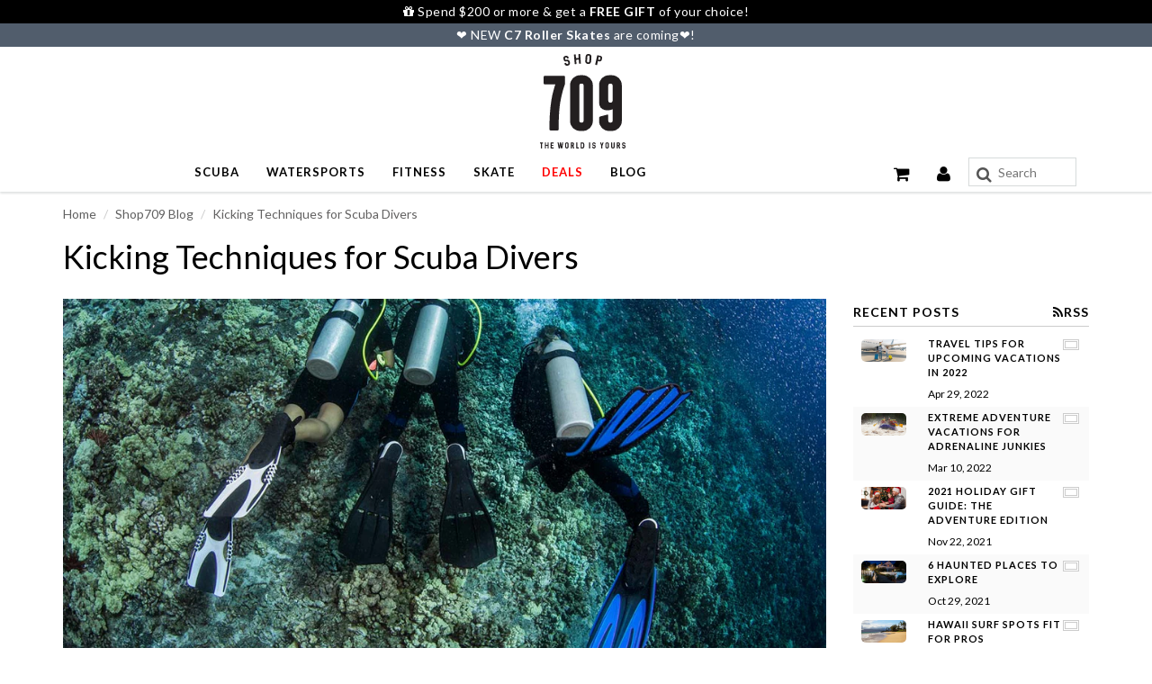

--- FILE ---
content_type: text/html; charset=utf-8
request_url: https://www.shop709.com/blogs/active-sports/kicking-techniques-for-scuba-divers
body_size: 30207
content:
<!doctype html>
<html lang="en" class="noIE">
  <head>
<!-- Google Tag Manager -->
<script>(function(w,d,s,l,i){w[l]=w[l]||[];w[l].push({'gtm.start':
new Date().getTime(),event:'gtm.js'});var f=d.getElementsByTagName(s)[0],
j=d.createElement(s),dl=l!='dataLayer'?'&l='+l:'';j.async=true;j.src=
'https://www.googletagmanager.com/gtm.js?id='+i+dl;f.parentNode.insertBefore(j,f);
})(window,document,'script','dataLayer','GTM-TQ6S3VQ');</script>
<!-- End Google Tag Manager -->
    <!-- Basic page needs ================================================== -->
    <meta charset="utf-8">
    <meta name="viewport" content="width=device-width, initial-scale=1, maximum-scale=1">

    <!-- Title and description ================================================== -->
    <title>
      Kicking Techniques for Scuba Divers &ndash; Shop709.com
    </title>

    
    <meta name="description" content="Brushing up on your kicking techniques can help save you energy, extend underwater time and protect the environment around you.">
    

    <!-- Helpers ================================================== -->
    
  <meta property="og:type" content="article">
  <meta property="og:title" content="Kicking Techniques for Scuba Divers">
  
  
  <meta property="og:image" content="http://www.shop709.com/cdn/shop/articles/Kicking-Techniques-for-Scuba-Divers_800x.jpg?v=1561758379">
  <meta property="og:image:secure_url" content="https://www.shop709.com/cdn/shop/articles/Kicking-Techniques-for-Scuba-Divers_800x.jpg?v=1561758379">
  


  <meta property="og:description" content="Brushing up on your kicking techniques can help save you energy, extend underwater time and protect the environment around you.">

  <meta property="og:url" content="https://www.shop709.com/blogs/active-sports/kicking-techniques-for-scuba-divers">
  <meta property="og:site_name" content="Shop709.com">



  <meta name="twitter:site" content="@shop709">

<meta name="twitter:card" content="summary">

  <meta name="twitter:title" content="Kicking Techniques for Scuba Divers">
  <meta name="twitter:description" content="When you first learn to scuba dive, you tend to kick in whatever way moves you forward. Despite the training you get during your certification course, it’s easier to simply do what feels like it works, without regard to energy expulsion or logic. It’s a lot like learning to drive — with so many processes going on at one time, it feels impossible to critically think about every single one of them.   But as you begin to develop that automatic action that comes with regular practice, you’ll learn that there are certain kicks that can be more beneficial for you in the long run. Some require less energy, saving you air. Others are better because they don’t require as much movement, making them great for tighter spaces like caves.   No matter what your reason is, trying each of">
  
  
  <meta property="twitter:image" content="https://www.shop709.com/cdn/shop/articles/Kicking-Techniques-for-Scuba-Divers_800x.jpg?v=1561758379">
  

    <link rel="canonical" href="https://www.shop709.com/blogs/active-sports/kicking-techniques-for-scuba-divers">
    <meta name="viewport" content="width=device-width,initial-scale=1">
    <meta name="theme-color" content="#020202">

    
    <link rel="shortcut icon" href="//www.shop709.com/cdn/shop/t/229/assets/favicon.png?v=126802633371750894681752662604" type="image/png" />
    
    <link href="//www.shop709.com/cdn/shop/t/229/assets/apps.css?v=55557037572654855251752662686" rel="stylesheet" type="text/css" media="all" />
    <link href="//www.shop709.com/cdn/shop/t/229/assets/style.css?v=143378532302162437341752662686" rel="stylesheet" type="text/css" media="all" />
    <link href="//www.shop709.com/cdn/shop/t/229/assets/flexslider.css?v=38444108472772035371752662686" rel="stylesheet" type="text/css" media="all" />
    <link href="//www.shop709.com/cdn/shop/t/229/assets/flexslider-product.css?v=146424083937678033041752662686" rel="stylesheet" type="text/css" media="all" />
    
    <link rel="stylesheet" type="text/css" href="//fonts.googleapis.com/css?family=Lato:300,400,700,900">
    
    

    <!-- Header hook for plugins ================================================== -->


  <script>window.performance && window.performance.mark && window.performance.mark('shopify.content_for_header.start');</script><meta name="google-site-verification" content="6rVeKETbbAa9vQ8lPa7LM2deHEaYXENJ3tvdiy0c6Dc">
<meta name="google-site-verification" content="Badyb12PAtNd66qVgnSLXQpNaJgiFdez46k0Re_4b7c">
<meta id="shopify-digital-wallet" name="shopify-digital-wallet" content="/19551231/digital_wallets/dialog">
<meta name="shopify-checkout-api-token" content="a392c2c4750b8f1bf921a93deaa93092">
<meta id="in-context-paypal-metadata" data-shop-id="19551231" data-venmo-supported="false" data-environment="production" data-locale="en_US" data-paypal-v4="true" data-currency="USD">
<link rel="alternate" type="application/atom+xml" title="Feed" href="http://feeds.feedburner.com/Shop709com-Shop709Blog" />
<script async="async" src="/checkouts/internal/preloads.js?locale=en-US"></script>
<link rel="preconnect" href="https://shop.app" crossorigin="anonymous">
<script async="async" src="https://shop.app/checkouts/internal/preloads.js?locale=en-US&shop_id=19551231" crossorigin="anonymous"></script>
<script id="apple-pay-shop-capabilities" type="application/json">{"shopId":19551231,"countryCode":"US","currencyCode":"USD","merchantCapabilities":["supports3DS"],"merchantId":"gid:\/\/shopify\/Shop\/19551231","merchantName":"Shop709.com","requiredBillingContactFields":["postalAddress","email"],"requiredShippingContactFields":["postalAddress","email"],"shippingType":"shipping","supportedNetworks":["visa","masterCard","amex","discover","elo","jcb"],"total":{"type":"pending","label":"Shop709.com","amount":"1.00"},"shopifyPaymentsEnabled":true,"supportsSubscriptions":true}</script>
<script id="shopify-features" type="application/json">{"accessToken":"a392c2c4750b8f1bf921a93deaa93092","betas":["rich-media-storefront-analytics"],"domain":"www.shop709.com","predictiveSearch":true,"shopId":19551231,"locale":"en"}</script>
<script>var Shopify = Shopify || {};
Shopify.shop = "shop709.myshopify.com";
Shopify.locale = "en";
Shopify.currency = {"active":"USD","rate":"1.0"};
Shopify.country = "US";
Shopify.theme = {"name":"********** Main的副本","id":132339564603,"schema_name":"ShowTime","schema_version":"5.0.6","theme_store_id":687,"role":"main"};
Shopify.theme.handle = "null";
Shopify.theme.style = {"id":null,"handle":null};
Shopify.cdnHost = "www.shop709.com/cdn";
Shopify.routes = Shopify.routes || {};
Shopify.routes.root = "/";</script>
<script type="module">!function(o){(o.Shopify=o.Shopify||{}).modules=!0}(window);</script>
<script>!function(o){function n(){var o=[];function n(){o.push(Array.prototype.slice.apply(arguments))}return n.q=o,n}var t=o.Shopify=o.Shopify||{};t.loadFeatures=n(),t.autoloadFeatures=n()}(window);</script>
<script>
  window.ShopifyPay = window.ShopifyPay || {};
  window.ShopifyPay.apiHost = "shop.app\/pay";
  window.ShopifyPay.redirectState = null;
</script>
<script id="shop-js-analytics" type="application/json">{"pageType":"article"}</script>
<script defer="defer" async type="module" src="//www.shop709.com/cdn/shopifycloud/shop-js/modules/v2/client.init-shop-cart-sync_DlSlHazZ.en.esm.js"></script>
<script defer="defer" async type="module" src="//www.shop709.com/cdn/shopifycloud/shop-js/modules/v2/chunk.common_D16XZWos.esm.js"></script>
<script type="module">
  await import("//www.shop709.com/cdn/shopifycloud/shop-js/modules/v2/client.init-shop-cart-sync_DlSlHazZ.en.esm.js");
await import("//www.shop709.com/cdn/shopifycloud/shop-js/modules/v2/chunk.common_D16XZWos.esm.js");

  window.Shopify.SignInWithShop?.initShopCartSync?.({"fedCMEnabled":true,"windoidEnabled":true});

</script>
<script>
  window.Shopify = window.Shopify || {};
  if (!window.Shopify.featureAssets) window.Shopify.featureAssets = {};
  window.Shopify.featureAssets['shop-js'] = {"shop-cart-sync":["modules/v2/client.shop-cart-sync_DKWYiEUO.en.esm.js","modules/v2/chunk.common_D16XZWos.esm.js"],"init-fed-cm":["modules/v2/client.init-fed-cm_vfPMjZAC.en.esm.js","modules/v2/chunk.common_D16XZWos.esm.js"],"init-shop-email-lookup-coordinator":["modules/v2/client.init-shop-email-lookup-coordinator_CR38P6MB.en.esm.js","modules/v2/chunk.common_D16XZWos.esm.js"],"init-shop-cart-sync":["modules/v2/client.init-shop-cart-sync_DlSlHazZ.en.esm.js","modules/v2/chunk.common_D16XZWos.esm.js"],"shop-cash-offers":["modules/v2/client.shop-cash-offers_CJw4IQ6B.en.esm.js","modules/v2/chunk.common_D16XZWos.esm.js","modules/v2/chunk.modal_UwFWkumu.esm.js"],"shop-toast-manager":["modules/v2/client.shop-toast-manager_BY778Uv6.en.esm.js","modules/v2/chunk.common_D16XZWos.esm.js"],"init-windoid":["modules/v2/client.init-windoid_DVhZdEm3.en.esm.js","modules/v2/chunk.common_D16XZWos.esm.js"],"shop-button":["modules/v2/client.shop-button_D2ZzKUPa.en.esm.js","modules/v2/chunk.common_D16XZWos.esm.js"],"avatar":["modules/v2/client.avatar_BTnouDA3.en.esm.js"],"init-customer-accounts-sign-up":["modules/v2/client.init-customer-accounts-sign-up_CQZUmjGN.en.esm.js","modules/v2/client.shop-login-button_Cu5K-F7X.en.esm.js","modules/v2/chunk.common_D16XZWos.esm.js","modules/v2/chunk.modal_UwFWkumu.esm.js"],"pay-button":["modules/v2/client.pay-button_CcBqbGU7.en.esm.js","modules/v2/chunk.common_D16XZWos.esm.js"],"init-shop-for-new-customer-accounts":["modules/v2/client.init-shop-for-new-customer-accounts_B5DR5JTE.en.esm.js","modules/v2/client.shop-login-button_Cu5K-F7X.en.esm.js","modules/v2/chunk.common_D16XZWos.esm.js","modules/v2/chunk.modal_UwFWkumu.esm.js"],"shop-login-button":["modules/v2/client.shop-login-button_Cu5K-F7X.en.esm.js","modules/v2/chunk.common_D16XZWos.esm.js","modules/v2/chunk.modal_UwFWkumu.esm.js"],"shop-follow-button":["modules/v2/client.shop-follow-button_BX8Slf17.en.esm.js","modules/v2/chunk.common_D16XZWos.esm.js","modules/v2/chunk.modal_UwFWkumu.esm.js"],"init-customer-accounts":["modules/v2/client.init-customer-accounts_DjKkmQ2w.en.esm.js","modules/v2/client.shop-login-button_Cu5K-F7X.en.esm.js","modules/v2/chunk.common_D16XZWos.esm.js","modules/v2/chunk.modal_UwFWkumu.esm.js"],"lead-capture":["modules/v2/client.lead-capture_ChWCg7nV.en.esm.js","modules/v2/chunk.common_D16XZWos.esm.js","modules/v2/chunk.modal_UwFWkumu.esm.js"],"checkout-modal":["modules/v2/client.checkout-modal_DPnpVyv-.en.esm.js","modules/v2/chunk.common_D16XZWos.esm.js","modules/v2/chunk.modal_UwFWkumu.esm.js"],"shop-login":["modules/v2/client.shop-login_leRXJtcZ.en.esm.js","modules/v2/chunk.common_D16XZWos.esm.js","modules/v2/chunk.modal_UwFWkumu.esm.js"],"payment-terms":["modules/v2/client.payment-terms_Bp9K0NXD.en.esm.js","modules/v2/chunk.common_D16XZWos.esm.js","modules/v2/chunk.modal_UwFWkumu.esm.js"]};
</script>
<script>(function() {
  var isLoaded = false;
  function asyncLoad() {
    if (isLoaded) return;
    isLoaded = true;
    var urls = ["https:\/\/cdn-stamped-io.azureedge.net\/files\/shopify.v2.min.js?shop=shop709.myshopify.com","https:\/\/cdn-scripts.signifyd.com\/shopify\/script-tag.js?shop=shop709.myshopify.com","https:\/\/cdn1.stamped.io\/files\/shopify.v2.min.js?shop=shop709.myshopify.com","https:\/\/cdn1.stamped.io\/files\/widget.min.js?shop=shop709.myshopify.com"];
    for (var i = 0; i < urls.length; i++) {
      var s = document.createElement('script');
      s.type = 'text/javascript';
      s.async = true;
      s.src = urls[i];
      var x = document.getElementsByTagName('script')[0];
      x.parentNode.insertBefore(s, x);
    }
  };
  if(window.attachEvent) {
    window.attachEvent('onload', asyncLoad);
  } else {
    window.addEventListener('load', asyncLoad, false);
  }
})();</script>
<script id="__st">var __st={"a":19551231,"offset":-28800,"reqid":"a5e6a831-f844-4971-ae95-6b92889a7f51-1768568118","pageurl":"www.shop709.com\/blogs\/active-sports\/kicking-techniques-for-scuba-divers","s":"articles-16785637435","u":"e570d08c7429","p":"article","rtyp":"article","rid":16785637435};</script>
<script>window.ShopifyPaypalV4VisibilityTracking = true;</script>
<script id="captcha-bootstrap">!function(){'use strict';const t='contact',e='account',n='new_comment',o=[[t,t],['blogs',n],['comments',n],[t,'customer']],c=[[e,'customer_login'],[e,'guest_login'],[e,'recover_customer_password'],[e,'create_customer']],r=t=>t.map((([t,e])=>`form[action*='/${t}']:not([data-nocaptcha='true']) input[name='form_type'][value='${e}']`)).join(','),a=t=>()=>t?[...document.querySelectorAll(t)].map((t=>t.form)):[];function s(){const t=[...o],e=r(t);return a(e)}const i='password',u='form_key',d=['recaptcha-v3-token','g-recaptcha-response','h-captcha-response',i],f=()=>{try{return window.sessionStorage}catch{return}},m='__shopify_v',_=t=>t.elements[u];function p(t,e,n=!1){try{const o=window.sessionStorage,c=JSON.parse(o.getItem(e)),{data:r}=function(t){const{data:e,action:n}=t;return t[m]||n?{data:e,action:n}:{data:t,action:n}}(c);for(const[e,n]of Object.entries(r))t.elements[e]&&(t.elements[e].value=n);n&&o.removeItem(e)}catch(o){console.error('form repopulation failed',{error:o})}}const l='form_type',E='cptcha';function T(t){t.dataset[E]=!0}const w=window,h=w.document,L='Shopify',v='ce_forms',y='captcha';let A=!1;((t,e)=>{const n=(g='f06e6c50-85a8-45c8-87d0-21a2b65856fe',I='https://cdn.shopify.com/shopifycloud/storefront-forms-hcaptcha/ce_storefront_forms_captcha_hcaptcha.v1.5.2.iife.js',D={infoText:'Protected by hCaptcha',privacyText:'Privacy',termsText:'Terms'},(t,e,n)=>{const o=w[L][v],c=o.bindForm;if(c)return c(t,g,e,D).then(n);var r;o.q.push([[t,g,e,D],n]),r=I,A||(h.body.append(Object.assign(h.createElement('script'),{id:'captcha-provider',async:!0,src:r})),A=!0)});var g,I,D;w[L]=w[L]||{},w[L][v]=w[L][v]||{},w[L][v].q=[],w[L][y]=w[L][y]||{},w[L][y].protect=function(t,e){n(t,void 0,e),T(t)},Object.freeze(w[L][y]),function(t,e,n,w,h,L){const[v,y,A,g]=function(t,e,n){const i=e?o:[],u=t?c:[],d=[...i,...u],f=r(d),m=r(i),_=r(d.filter((([t,e])=>n.includes(e))));return[a(f),a(m),a(_),s()]}(w,h,L),I=t=>{const e=t.target;return e instanceof HTMLFormElement?e:e&&e.form},D=t=>v().includes(t);t.addEventListener('submit',(t=>{const e=I(t);if(!e)return;const n=D(e)&&!e.dataset.hcaptchaBound&&!e.dataset.recaptchaBound,o=_(e),c=g().includes(e)&&(!o||!o.value);(n||c)&&t.preventDefault(),c&&!n&&(function(t){try{if(!f())return;!function(t){const e=f();if(!e)return;const n=_(t);if(!n)return;const o=n.value;o&&e.removeItem(o)}(t);const e=Array.from(Array(32),(()=>Math.random().toString(36)[2])).join('');!function(t,e){_(t)||t.append(Object.assign(document.createElement('input'),{type:'hidden',name:u})),t.elements[u].value=e}(t,e),function(t,e){const n=f();if(!n)return;const o=[...t.querySelectorAll(`input[type='${i}']`)].map((({name:t})=>t)),c=[...d,...o],r={};for(const[a,s]of new FormData(t).entries())c.includes(a)||(r[a]=s);n.setItem(e,JSON.stringify({[m]:1,action:t.action,data:r}))}(t,e)}catch(e){console.error('failed to persist form',e)}}(e),e.submit())}));const S=(t,e)=>{t&&!t.dataset[E]&&(n(t,e.some((e=>e===t))),T(t))};for(const o of['focusin','change'])t.addEventListener(o,(t=>{const e=I(t);D(e)&&S(e,y())}));const B=e.get('form_key'),M=e.get(l),P=B&&M;t.addEventListener('DOMContentLoaded',(()=>{const t=y();if(P)for(const e of t)e.elements[l].value===M&&p(e,B);[...new Set([...A(),...v().filter((t=>'true'===t.dataset.shopifyCaptcha))])].forEach((e=>S(e,t)))}))}(h,new URLSearchParams(w.location.search),n,t,e,['guest_login'])})(!0,!0)}();</script>
<script integrity="sha256-4kQ18oKyAcykRKYeNunJcIwy7WH5gtpwJnB7kiuLZ1E=" data-source-attribution="shopify.loadfeatures" defer="defer" src="//www.shop709.com/cdn/shopifycloud/storefront/assets/storefront/load_feature-a0a9edcb.js" crossorigin="anonymous"></script>
<script crossorigin="anonymous" defer="defer" src="//www.shop709.com/cdn/shopifycloud/storefront/assets/shopify_pay/storefront-65b4c6d7.js?v=20250812"></script>
<script data-source-attribution="shopify.dynamic_checkout.dynamic.init">var Shopify=Shopify||{};Shopify.PaymentButton=Shopify.PaymentButton||{isStorefrontPortableWallets:!0,init:function(){window.Shopify.PaymentButton.init=function(){};var t=document.createElement("script");t.src="https://www.shop709.com/cdn/shopifycloud/portable-wallets/latest/portable-wallets.en.js",t.type="module",document.head.appendChild(t)}};
</script>
<script data-source-attribution="shopify.dynamic_checkout.buyer_consent">
  function portableWalletsHideBuyerConsent(e){var t=document.getElementById("shopify-buyer-consent"),n=document.getElementById("shopify-subscription-policy-button");t&&n&&(t.classList.add("hidden"),t.setAttribute("aria-hidden","true"),n.removeEventListener("click",e))}function portableWalletsShowBuyerConsent(e){var t=document.getElementById("shopify-buyer-consent"),n=document.getElementById("shopify-subscription-policy-button");t&&n&&(t.classList.remove("hidden"),t.removeAttribute("aria-hidden"),n.addEventListener("click",e))}window.Shopify?.PaymentButton&&(window.Shopify.PaymentButton.hideBuyerConsent=portableWalletsHideBuyerConsent,window.Shopify.PaymentButton.showBuyerConsent=portableWalletsShowBuyerConsent);
</script>
<script data-source-attribution="shopify.dynamic_checkout.cart.bootstrap">document.addEventListener("DOMContentLoaded",(function(){function t(){return document.querySelector("shopify-accelerated-checkout-cart, shopify-accelerated-checkout")}if(t())Shopify.PaymentButton.init();else{new MutationObserver((function(e,n){t()&&(Shopify.PaymentButton.init(),n.disconnect())})).observe(document.body,{childList:!0,subtree:!0})}}));
</script>
<link id="shopify-accelerated-checkout-styles" rel="stylesheet" media="screen" href="https://www.shop709.com/cdn/shopifycloud/portable-wallets/latest/accelerated-checkout-backwards-compat.css" crossorigin="anonymous">
<style id="shopify-accelerated-checkout-cart">
        #shopify-buyer-consent {
  margin-top: 1em;
  display: inline-block;
  width: 100%;
}

#shopify-buyer-consent.hidden {
  display: none;
}

#shopify-subscription-policy-button {
  background: none;
  border: none;
  padding: 0;
  text-decoration: underline;
  font-size: inherit;
  cursor: pointer;
}

#shopify-subscription-policy-button::before {
  box-shadow: none;
}

      </style>

<script>window.performance && window.performance.mark && window.performance.mark('shopify.content_for_header.end');</script>

    <!--[if lt IE 9]>
    <script src="//html5shiv.googlecode.com/svn/trunk/html5.js" type="text/javascript"></script>
    <![endif]-->

    

<script src="//ajax.googleapis.com/ajax/libs/jquery/2.2.4/jquery.min.js" type="text/javascript"></script>
    
    <!-- Theme Global App JS ================================================== -->
    <script>
      var app = app || {
        data:{
          template:"article",
          money_format: "${{amount}}"
        }
      }
    </script>




  <!-- BEGIN app block: shopify://apps/uppromote-affiliate/blocks/core-script/64c32457-930d-4cb9-9641-e24c0d9cf1f4 --><!-- BEGIN app snippet: core-metafields-setting --><!--suppress ES6ConvertVarToLetConst -->
<script type="application/json" id="core-uppromote-settings">{"app_env":{"env":"production"}}</script>
<script type="application/json" id="core-uppromote-cart">{"note":null,"attributes":{},"original_total_price":0,"total_price":0,"total_discount":0,"total_weight":0.0,"item_count":0,"items":[],"requires_shipping":false,"currency":"USD","items_subtotal_price":0,"cart_level_discount_applications":[],"checkout_charge_amount":0}</script>
<script id="core-uppromote-quick-store-tracking-vars">
    function getDocumentContext(){const{href:a,hash:b,host:c,hostname:d,origin:e,pathname:f,port:g,protocol:h,search:i}=window.location,j=document.referrer,k=document.characterSet,l=document.title;return{location:{href:a,hash:b,host:c,hostname:d,origin:e,pathname:f,port:g,protocol:h,search:i},referrer:j||document.location.href,characterSet:k,title:l}}function getNavigatorContext(){const{language:a,cookieEnabled:b,languages:c,userAgent:d}=navigator;return{language:a,cookieEnabled:b,languages:c,userAgent:d}}function getWindowContext(){const{innerHeight:a,innerWidth:b,outerHeight:c,outerWidth:d,origin:e,screen:{height:j,width:k},screenX:f,screenY:g,scrollX:h,scrollY:i}=window;return{innerHeight:a,innerWidth:b,outerHeight:c,outerWidth:d,origin:e,screen:{screenHeight:j,screenWidth:k},screenX:f,screenY:g,scrollX:h,scrollY:i,location:getDocumentContext().location}}function getContext(){return{document:getDocumentContext(),navigator:getNavigatorContext(),window:getWindowContext()}}
    if (window.location.href.includes('?sca_ref=')) {
        localStorage.setItem('__up_lastViewedPageContext', JSON.stringify({
            context: getContext(),
            timestamp: new Date().toISOString(),
        }))
    }
</script>

<script id="core-uppromote-setting-booster">
    var UpPromoteCoreSettings = JSON.parse(document.getElementById('core-uppromote-settings').textContent)
    UpPromoteCoreSettings.currentCart = JSON.parse(document.getElementById('core-uppromote-cart')?.textContent || '{}')
    const idToClean = ['core-uppromote-settings', 'core-uppromote-cart', 'core-uppromote-setting-booster', 'core-uppromote-quick-store-tracking-vars']
    idToClean.forEach(id => {
        document.getElementById(id)?.remove()
    })
</script>
<!-- END app snippet -->


<!-- END app block --><script src="https://cdn.shopify.com/extensions/019bc4a6-eb4b-7d07-80ed-0d44dde74f8b/app-105/assets/core.min.js" type="text/javascript" defer="defer"></script>
<link href="https://monorail-edge.shopifysvc.com" rel="dns-prefetch">
<script>(function(){if ("sendBeacon" in navigator && "performance" in window) {try {var session_token_from_headers = performance.getEntriesByType('navigation')[0].serverTiming.find(x => x.name == '_s').description;} catch {var session_token_from_headers = undefined;}var session_cookie_matches = document.cookie.match(/_shopify_s=([^;]*)/);var session_token_from_cookie = session_cookie_matches && session_cookie_matches.length === 2 ? session_cookie_matches[1] : "";var session_token = session_token_from_headers || session_token_from_cookie || "";function handle_abandonment_event(e) {var entries = performance.getEntries().filter(function(entry) {return /monorail-edge.shopifysvc.com/.test(entry.name);});if (!window.abandonment_tracked && entries.length === 0) {window.abandonment_tracked = true;var currentMs = Date.now();var navigation_start = performance.timing.navigationStart;var payload = {shop_id: 19551231,url: window.location.href,navigation_start,duration: currentMs - navigation_start,session_token,page_type: "article"};window.navigator.sendBeacon("https://monorail-edge.shopifysvc.com/v1/produce", JSON.stringify({schema_id: "online_store_buyer_site_abandonment/1.1",payload: payload,metadata: {event_created_at_ms: currentMs,event_sent_at_ms: currentMs}}));}}window.addEventListener('pagehide', handle_abandonment_event);}}());</script>
<script id="web-pixels-manager-setup">(function e(e,d,r,n,o){if(void 0===o&&(o={}),!Boolean(null===(a=null===(i=window.Shopify)||void 0===i?void 0:i.analytics)||void 0===a?void 0:a.replayQueue)){var i,a;window.Shopify=window.Shopify||{};var t=window.Shopify;t.analytics=t.analytics||{};var s=t.analytics;s.replayQueue=[],s.publish=function(e,d,r){return s.replayQueue.push([e,d,r]),!0};try{self.performance.mark("wpm:start")}catch(e){}var l=function(){var e={modern:/Edge?\/(1{2}[4-9]|1[2-9]\d|[2-9]\d{2}|\d{4,})\.\d+(\.\d+|)|Firefox\/(1{2}[4-9]|1[2-9]\d|[2-9]\d{2}|\d{4,})\.\d+(\.\d+|)|Chrom(ium|e)\/(9{2}|\d{3,})\.\d+(\.\d+|)|(Maci|X1{2}).+ Version\/(15\.\d+|(1[6-9]|[2-9]\d|\d{3,})\.\d+)([,.]\d+|)( \(\w+\)|)( Mobile\/\w+|) Safari\/|Chrome.+OPR\/(9{2}|\d{3,})\.\d+\.\d+|(CPU[ +]OS|iPhone[ +]OS|CPU[ +]iPhone|CPU IPhone OS|CPU iPad OS)[ +]+(15[._]\d+|(1[6-9]|[2-9]\d|\d{3,})[._]\d+)([._]\d+|)|Android:?[ /-](13[3-9]|1[4-9]\d|[2-9]\d{2}|\d{4,})(\.\d+|)(\.\d+|)|Android.+Firefox\/(13[5-9]|1[4-9]\d|[2-9]\d{2}|\d{4,})\.\d+(\.\d+|)|Android.+Chrom(ium|e)\/(13[3-9]|1[4-9]\d|[2-9]\d{2}|\d{4,})\.\d+(\.\d+|)|SamsungBrowser\/([2-9]\d|\d{3,})\.\d+/,legacy:/Edge?\/(1[6-9]|[2-9]\d|\d{3,})\.\d+(\.\d+|)|Firefox\/(5[4-9]|[6-9]\d|\d{3,})\.\d+(\.\d+|)|Chrom(ium|e)\/(5[1-9]|[6-9]\d|\d{3,})\.\d+(\.\d+|)([\d.]+$|.*Safari\/(?![\d.]+ Edge\/[\d.]+$))|(Maci|X1{2}).+ Version\/(10\.\d+|(1[1-9]|[2-9]\d|\d{3,})\.\d+)([,.]\d+|)( \(\w+\)|)( Mobile\/\w+|) Safari\/|Chrome.+OPR\/(3[89]|[4-9]\d|\d{3,})\.\d+\.\d+|(CPU[ +]OS|iPhone[ +]OS|CPU[ +]iPhone|CPU IPhone OS|CPU iPad OS)[ +]+(10[._]\d+|(1[1-9]|[2-9]\d|\d{3,})[._]\d+)([._]\d+|)|Android:?[ /-](13[3-9]|1[4-9]\d|[2-9]\d{2}|\d{4,})(\.\d+|)(\.\d+|)|Mobile Safari.+OPR\/([89]\d|\d{3,})\.\d+\.\d+|Android.+Firefox\/(13[5-9]|1[4-9]\d|[2-9]\d{2}|\d{4,})\.\d+(\.\d+|)|Android.+Chrom(ium|e)\/(13[3-9]|1[4-9]\d|[2-9]\d{2}|\d{4,})\.\d+(\.\d+|)|Android.+(UC? ?Browser|UCWEB|U3)[ /]?(15\.([5-9]|\d{2,})|(1[6-9]|[2-9]\d|\d{3,})\.\d+)\.\d+|SamsungBrowser\/(5\.\d+|([6-9]|\d{2,})\.\d+)|Android.+MQ{2}Browser\/(14(\.(9|\d{2,})|)|(1[5-9]|[2-9]\d|\d{3,})(\.\d+|))(\.\d+|)|K[Aa][Ii]OS\/(3\.\d+|([4-9]|\d{2,})\.\d+)(\.\d+|)/},d=e.modern,r=e.legacy,n=navigator.userAgent;return n.match(d)?"modern":n.match(r)?"legacy":"unknown"}(),u="modern"===l?"modern":"legacy",c=(null!=n?n:{modern:"",legacy:""})[u],f=function(e){return[e.baseUrl,"/wpm","/b",e.hashVersion,"modern"===e.buildTarget?"m":"l",".js"].join("")}({baseUrl:d,hashVersion:r,buildTarget:u}),m=function(e){var d=e.version,r=e.bundleTarget,n=e.surface,o=e.pageUrl,i=e.monorailEndpoint;return{emit:function(e){var a=e.status,t=e.errorMsg,s=(new Date).getTime(),l=JSON.stringify({metadata:{event_sent_at_ms:s},events:[{schema_id:"web_pixels_manager_load/3.1",payload:{version:d,bundle_target:r,page_url:o,status:a,surface:n,error_msg:t},metadata:{event_created_at_ms:s}}]});if(!i)return console&&console.warn&&console.warn("[Web Pixels Manager] No Monorail endpoint provided, skipping logging."),!1;try{return self.navigator.sendBeacon.bind(self.navigator)(i,l)}catch(e){}var u=new XMLHttpRequest;try{return u.open("POST",i,!0),u.setRequestHeader("Content-Type","text/plain"),u.send(l),!0}catch(e){return console&&console.warn&&console.warn("[Web Pixels Manager] Got an unhandled error while logging to Monorail."),!1}}}}({version:r,bundleTarget:l,surface:e.surface,pageUrl:self.location.href,monorailEndpoint:e.monorailEndpoint});try{o.browserTarget=l,function(e){var d=e.src,r=e.async,n=void 0===r||r,o=e.onload,i=e.onerror,a=e.sri,t=e.scriptDataAttributes,s=void 0===t?{}:t,l=document.createElement("script"),u=document.querySelector("head"),c=document.querySelector("body");if(l.async=n,l.src=d,a&&(l.integrity=a,l.crossOrigin="anonymous"),s)for(var f in s)if(Object.prototype.hasOwnProperty.call(s,f))try{l.dataset[f]=s[f]}catch(e){}if(o&&l.addEventListener("load",o),i&&l.addEventListener("error",i),u)u.appendChild(l);else{if(!c)throw new Error("Did not find a head or body element to append the script");c.appendChild(l)}}({src:f,async:!0,onload:function(){if(!function(){var e,d;return Boolean(null===(d=null===(e=window.Shopify)||void 0===e?void 0:e.analytics)||void 0===d?void 0:d.initialized)}()){var d=window.webPixelsManager.init(e)||void 0;if(d){var r=window.Shopify.analytics;r.replayQueue.forEach((function(e){var r=e[0],n=e[1],o=e[2];d.publishCustomEvent(r,n,o)})),r.replayQueue=[],r.publish=d.publishCustomEvent,r.visitor=d.visitor,r.initialized=!0}}},onerror:function(){return m.emit({status:"failed",errorMsg:"".concat(f," has failed to load")})},sri:function(e){var d=/^sha384-[A-Za-z0-9+/=]+$/;return"string"==typeof e&&d.test(e)}(c)?c:"",scriptDataAttributes:o}),m.emit({status:"loading"})}catch(e){m.emit({status:"failed",errorMsg:(null==e?void 0:e.message)||"Unknown error"})}}})({shopId: 19551231,storefrontBaseUrl: "https://www.shop709.com",extensionsBaseUrl: "https://extensions.shopifycdn.com/cdn/shopifycloud/web-pixels-manager",monorailEndpoint: "https://monorail-edge.shopifysvc.com/unstable/produce_batch",surface: "storefront-renderer",enabledBetaFlags: ["2dca8a86"],webPixelsConfigList: [{"id":"323715131","configuration":"{\"config\":\"{\\\"pixel_id\\\":\\\"G-QD0JENJSBN\\\",\\\"target_country\\\":\\\"US\\\",\\\"gtag_events\\\":[{\\\"type\\\":\\\"begin_checkout\\\",\\\"action_label\\\":[\\\"G-QD0JENJSBN\\\",\\\"AW-10875453427\\\/-ivsCOu8m60DEPP_6MEo\\\"]},{\\\"type\\\":\\\"search\\\",\\\"action_label\\\":[\\\"G-QD0JENJSBN\\\",\\\"AW-10875453427\\\/KfeMCO68m60DEPP_6MEo\\\"]},{\\\"type\\\":\\\"view_item\\\",\\\"action_label\\\":[\\\"G-QD0JENJSBN\\\",\\\"AW-10875453427\\\/deyhCOW8m60DEPP_6MEo\\\",\\\"MC-2JG8YB6XN1\\\"]},{\\\"type\\\":\\\"purchase\\\",\\\"action_label\\\":[\\\"G-QD0JENJSBN\\\",\\\"AW-10875453427\\\/KdT1COK8m60DEPP_6MEo\\\",\\\"MC-2JG8YB6XN1\\\"]},{\\\"type\\\":\\\"page_view\\\",\\\"action_label\\\":[\\\"G-QD0JENJSBN\\\",\\\"AW-10875453427\\\/7oDWCN-8m60DEPP_6MEo\\\",\\\"MC-2JG8YB6XN1\\\"]},{\\\"type\\\":\\\"add_payment_info\\\",\\\"action_label\\\":[\\\"G-QD0JENJSBN\\\",\\\"AW-10875453427\\\/itiQCPG8m60DEPP_6MEo\\\"]},{\\\"type\\\":\\\"add_to_cart\\\",\\\"action_label\\\":[\\\"G-QD0JENJSBN\\\",\\\"AW-10875453427\\\/weQtCOi8m60DEPP_6MEo\\\"]}],\\\"enable_monitoring_mode\\\":false}\"}","eventPayloadVersion":"v1","runtimeContext":"OPEN","scriptVersion":"b2a88bafab3e21179ed38636efcd8a93","type":"APP","apiClientId":1780363,"privacyPurposes":[],"dataSharingAdjustments":{"protectedCustomerApprovalScopes":["read_customer_address","read_customer_email","read_customer_name","read_customer_personal_data","read_customer_phone"]}},{"id":"141230139","configuration":"{\"pixel_id\":\"264972390632614\",\"pixel_type\":\"facebook_pixel\",\"metaapp_system_user_token\":\"-\"}","eventPayloadVersion":"v1","runtimeContext":"OPEN","scriptVersion":"ca16bc87fe92b6042fbaa3acc2fbdaa6","type":"APP","apiClientId":2329312,"privacyPurposes":["ANALYTICS","MARKETING","SALE_OF_DATA"],"dataSharingAdjustments":{"protectedCustomerApprovalScopes":["read_customer_address","read_customer_email","read_customer_name","read_customer_personal_data","read_customer_phone"]}},{"id":"34504763","configuration":"{\"tagID\":\"2612467311798\"}","eventPayloadVersion":"v1","runtimeContext":"STRICT","scriptVersion":"18031546ee651571ed29edbe71a3550b","type":"APP","apiClientId":3009811,"privacyPurposes":["ANALYTICS","MARKETING","SALE_OF_DATA"],"dataSharingAdjustments":{"protectedCustomerApprovalScopes":["read_customer_address","read_customer_email","read_customer_name","read_customer_personal_data","read_customer_phone"]}},{"id":"shopify-app-pixel","configuration":"{}","eventPayloadVersion":"v1","runtimeContext":"STRICT","scriptVersion":"0450","apiClientId":"shopify-pixel","type":"APP","privacyPurposes":["ANALYTICS","MARKETING"]},{"id":"shopify-custom-pixel","eventPayloadVersion":"v1","runtimeContext":"LAX","scriptVersion":"0450","apiClientId":"shopify-pixel","type":"CUSTOM","privacyPurposes":["ANALYTICS","MARKETING"]}],isMerchantRequest: false,initData: {"shop":{"name":"Shop709.com","paymentSettings":{"currencyCode":"USD"},"myshopifyDomain":"shop709.myshopify.com","countryCode":"US","storefrontUrl":"https:\/\/www.shop709.com"},"customer":null,"cart":null,"checkout":null,"productVariants":[],"purchasingCompany":null},},"https://www.shop709.com/cdn","fcfee988w5aeb613cpc8e4bc33m6693e112",{"modern":"","legacy":""},{"shopId":"19551231","storefrontBaseUrl":"https:\/\/www.shop709.com","extensionBaseUrl":"https:\/\/extensions.shopifycdn.com\/cdn\/shopifycloud\/web-pixels-manager","surface":"storefront-renderer","enabledBetaFlags":"[\"2dca8a86\"]","isMerchantRequest":"false","hashVersion":"fcfee988w5aeb613cpc8e4bc33m6693e112","publish":"custom","events":"[[\"page_viewed\",{}]]"});</script><script>
  window.ShopifyAnalytics = window.ShopifyAnalytics || {};
  window.ShopifyAnalytics.meta = window.ShopifyAnalytics.meta || {};
  window.ShopifyAnalytics.meta.currency = 'USD';
  var meta = {"page":{"pageType":"article","resourceType":"article","resourceId":16785637435,"requestId":"a5e6a831-f844-4971-ae95-6b92889a7f51-1768568118"}};
  for (var attr in meta) {
    window.ShopifyAnalytics.meta[attr] = meta[attr];
  }
</script>
<script class="analytics">
  (function () {
    var customDocumentWrite = function(content) {
      var jquery = null;

      if (window.jQuery) {
        jquery = window.jQuery;
      } else if (window.Checkout && window.Checkout.$) {
        jquery = window.Checkout.$;
      }

      if (jquery) {
        jquery('body').append(content);
      }
    };

    var hasLoggedConversion = function(token) {
      if (token) {
        return document.cookie.indexOf('loggedConversion=' + token) !== -1;
      }
      return false;
    }

    var setCookieIfConversion = function(token) {
      if (token) {
        var twoMonthsFromNow = new Date(Date.now());
        twoMonthsFromNow.setMonth(twoMonthsFromNow.getMonth() + 2);

        document.cookie = 'loggedConversion=' + token + '; expires=' + twoMonthsFromNow;
      }
    }

    var trekkie = window.ShopifyAnalytics.lib = window.trekkie = window.trekkie || [];
    if (trekkie.integrations) {
      return;
    }
    trekkie.methods = [
      'identify',
      'page',
      'ready',
      'track',
      'trackForm',
      'trackLink'
    ];
    trekkie.factory = function(method) {
      return function() {
        var args = Array.prototype.slice.call(arguments);
        args.unshift(method);
        trekkie.push(args);
        return trekkie;
      };
    };
    for (var i = 0; i < trekkie.methods.length; i++) {
      var key = trekkie.methods[i];
      trekkie[key] = trekkie.factory(key);
    }
    trekkie.load = function(config) {
      trekkie.config = config || {};
      trekkie.config.initialDocumentCookie = document.cookie;
      var first = document.getElementsByTagName('script')[0];
      var script = document.createElement('script');
      script.type = 'text/javascript';
      script.onerror = function(e) {
        var scriptFallback = document.createElement('script');
        scriptFallback.type = 'text/javascript';
        scriptFallback.onerror = function(error) {
                var Monorail = {
      produce: function produce(monorailDomain, schemaId, payload) {
        var currentMs = new Date().getTime();
        var event = {
          schema_id: schemaId,
          payload: payload,
          metadata: {
            event_created_at_ms: currentMs,
            event_sent_at_ms: currentMs
          }
        };
        return Monorail.sendRequest("https://" + monorailDomain + "/v1/produce", JSON.stringify(event));
      },
      sendRequest: function sendRequest(endpointUrl, payload) {
        // Try the sendBeacon API
        if (window && window.navigator && typeof window.navigator.sendBeacon === 'function' && typeof window.Blob === 'function' && !Monorail.isIos12()) {
          var blobData = new window.Blob([payload], {
            type: 'text/plain'
          });

          if (window.navigator.sendBeacon(endpointUrl, blobData)) {
            return true;
          } // sendBeacon was not successful

        } // XHR beacon

        var xhr = new XMLHttpRequest();

        try {
          xhr.open('POST', endpointUrl);
          xhr.setRequestHeader('Content-Type', 'text/plain');
          xhr.send(payload);
        } catch (e) {
          console.log(e);
        }

        return false;
      },
      isIos12: function isIos12() {
        return window.navigator.userAgent.lastIndexOf('iPhone; CPU iPhone OS 12_') !== -1 || window.navigator.userAgent.lastIndexOf('iPad; CPU OS 12_') !== -1;
      }
    };
    Monorail.produce('monorail-edge.shopifysvc.com',
      'trekkie_storefront_load_errors/1.1',
      {shop_id: 19551231,
      theme_id: 132339564603,
      app_name: "storefront",
      context_url: window.location.href,
      source_url: "//www.shop709.com/cdn/s/trekkie.storefront.cd680fe47e6c39ca5d5df5f0a32d569bc48c0f27.min.js"});

        };
        scriptFallback.async = true;
        scriptFallback.src = '//www.shop709.com/cdn/s/trekkie.storefront.cd680fe47e6c39ca5d5df5f0a32d569bc48c0f27.min.js';
        first.parentNode.insertBefore(scriptFallback, first);
      };
      script.async = true;
      script.src = '//www.shop709.com/cdn/s/trekkie.storefront.cd680fe47e6c39ca5d5df5f0a32d569bc48c0f27.min.js';
      first.parentNode.insertBefore(script, first);
    };
    trekkie.load(
      {"Trekkie":{"appName":"storefront","development":false,"defaultAttributes":{"shopId":19551231,"isMerchantRequest":null,"themeId":132339564603,"themeCityHash":"2097023815537033489","contentLanguage":"en","currency":"USD"},"isServerSideCookieWritingEnabled":true,"monorailRegion":"shop_domain","enabledBetaFlags":["65f19447"]},"Session Attribution":{},"S2S":{"facebookCapiEnabled":true,"source":"trekkie-storefront-renderer","apiClientId":580111}}
    );

    var loaded = false;
    trekkie.ready(function() {
      if (loaded) return;
      loaded = true;

      window.ShopifyAnalytics.lib = window.trekkie;

      var originalDocumentWrite = document.write;
      document.write = customDocumentWrite;
      try { window.ShopifyAnalytics.merchantGoogleAnalytics.call(this); } catch(error) {};
      document.write = originalDocumentWrite;

      window.ShopifyAnalytics.lib.page(null,{"pageType":"article","resourceType":"article","resourceId":16785637435,"requestId":"a5e6a831-f844-4971-ae95-6b92889a7f51-1768568118","shopifyEmitted":true});

      var match = window.location.pathname.match(/checkouts\/(.+)\/(thank_you|post_purchase)/)
      var token = match? match[1]: undefined;
      if (!hasLoggedConversion(token)) {
        setCookieIfConversion(token);
        
      }
    });


        var eventsListenerScript = document.createElement('script');
        eventsListenerScript.async = true;
        eventsListenerScript.src = "//www.shop709.com/cdn/shopifycloud/storefront/assets/shop_events_listener-3da45d37.js";
        document.getElementsByTagName('head')[0].appendChild(eventsListenerScript);

})();</script>
  <script>
  if (!window.ga || (window.ga && typeof window.ga !== 'function')) {
    window.ga = function ga() {
      (window.ga.q = window.ga.q || []).push(arguments);
      if (window.Shopify && window.Shopify.analytics && typeof window.Shopify.analytics.publish === 'function') {
        window.Shopify.analytics.publish("ga_stub_called", {}, {sendTo: "google_osp_migration"});
      }
      console.error("Shopify's Google Analytics stub called with:", Array.from(arguments), "\nSee https://help.shopify.com/manual/promoting-marketing/pixels/pixel-migration#google for more information.");
    };
    if (window.Shopify && window.Shopify.analytics && typeof window.Shopify.analytics.publish === 'function') {
      window.Shopify.analytics.publish("ga_stub_initialized", {}, {sendTo: "google_osp_migration"});
    }
  }
</script>
<script
  defer
  src="https://www.shop709.com/cdn/shopifycloud/perf-kit/shopify-perf-kit-3.0.4.min.js"
  data-application="storefront-renderer"
  data-shop-id="19551231"
  data-render-region="gcp-us-central1"
  data-page-type="article"
  data-theme-instance-id="132339564603"
  data-theme-name="ShowTime"
  data-theme-version="5.0.6"
  data-monorail-region="shop_domain"
  data-resource-timing-sampling-rate="10"
  data-shs="true"
  data-shs-beacon="true"
  data-shs-export-with-fetch="true"
  data-shs-logs-sample-rate="1"
  data-shs-beacon-endpoint="https://www.shop709.com/api/collect"
></script>
</head>

  <body id="kicking-techniques-for-scuba-divers" class="template-article" >
<!-- Google Tag Manager (noscript) -->
<noscript><iframe src="https://www.googletagmanager.com/ns.html?id=GTM-TQ6S3VQ"
height="0" width="0" style="display:none;visibility:hidden"></iframe></noscript>
<!-- End Google Tag Manager (noscript) -->
    <div class="wsmenucontainer clearfix">
      <div class="overlapblackbg"></div>
      

      <div id="shopify-section-header" class="shopify-section">
    <div class="promo-bar promo-msg">

 
  
  
  
 <a href="/collections/pick-your-own-free-gift">  
    <p style="background-color:#000000 ; color: #ffffff; letter-spacing: .5px;"><i class="fa fa-gift"></i> Spend $200 or more & get a <b style="text-transform: uppercase;">free gift</b> of your choice! </p>   
 </a> 
    <a href="/collections/forget-me-not">
 <p style="background-color:#515d6c; color: #ffffff; letter-spacing: 0.5px;"> ❤️ NEW <b>C7 Roller Skates</b> are coming❤️!⁠</p>
  </a> 
   

  
  
  
  
  
</div>


<div id="header" data-section-id="header" data-section-type="header-section">
        
        
        <div class="header_top">
  <div class="container">

      
  <a href="/" itemprop="url">
                    <div class="retina-img">
                      <svg xmlns="http://www.w3.org/2000/svg" viewBox="0 0 1351.35 1500.001">
   <title>Shop709.com</title>
  <g id="_709" data-name="709">
    <path d="M225.627,1205.3a15.047,15.047,0,0,1-2.487-8.672q0-115.149,6.2-229.057,6.166-113.909,23.527-226.607,14.849-92.866,33.426-158.491t29.713-100.3H148.842c-4.94,0-8.655-1.64-11.142-4.956a15.328,15.328,0,0,1-4.94-11.142V362.067q0-3.7,4.94-11.142a15.474,15.474,0,0,1,11.142-4.957H452.215a16.909,16.909,0,0,1,12.386,4.957c3.281,4.958,4.957,8.673,4.957,11.142V477.219a1236.264,1236.264,0,0,0-42.719,136.83q-16.74,67.5-27.241,124.445-10.548,56.953-14.875,97.826-4.352,40.833-5.561,56.953-6.219,74.288-8.051,147.971-1.865,73.668-1.866,155.383,0,16.118-16.081,16.1H239.238a15.476,15.476,0,0,1-13.611-7.429" transform="translate(-74.325 0)" fill="#231f20"/>
    <path d="M909.106,1065.377a150.56,150.56,0,0,1-12.37,60.668,156.879,156.879,0,0,1-82.969,82.969A150.83,150.83,0,0,1,753.1,1221.4H706.045a150.655,150.655,0,0,1-60.667-12.385,156.716,156.716,0,0,1-82.969-82.969,150.3,150.3,0,0,1-12.386-60.668V493.317a150.542,150.542,0,0,1,12.386-60.668,156.854,156.854,0,0,1,82.969-82.968A150.656,150.656,0,0,1,706.045,337.3H753.1a150.831,150.831,0,0,1,60.668,12.386,157.017,157.017,0,0,1,82.969,82.968,150.8,150.8,0,0,1,12.37,60.668ZM764.242,499.519a29.605,29.605,0,0,0-29.712-29.728h-9.915A29.605,29.605,0,0,0,694.9,499.519v559.674a29.609,29.609,0,0,0,29.712,29.712h9.915a29.609,29.609,0,0,0,29.712-29.712Z" transform="translate(-74.325 0)" fill="#231f20"/>
    <path d="M1211.233,337.3a150.831,150.831,0,0,1,60.668,12.386,157.03,157.03,0,0,1,82.971,82.968,150.831,150.831,0,0,1,12.368,60.668v572.06a150.592,150.592,0,0,1-12.368,60.668,156.891,156.891,0,0,1-82.971,82.969,150.83,150.83,0,0,1-60.668,12.385H1164.18a150.656,150.656,0,0,1-60.668-12.385,156.716,156.716,0,0,1-82.969-82.969,150.3,150.3,0,0,1-12.386-60.668v-50.77q0-17.31,16.1-22.284l112.681-29.712c10.71-3.3,16.1.829,16.1,12.386v84.2a29.609,29.609,0,0,0,29.712,29.712h9.915a29.609,29.609,0,0,0,29.712-29.712V877.172A193.18,193.18,0,0,1,1141.9,894.5a174.153,174.153,0,0,1-47.055-6.185q-86.7-23.5-86.683-121.351V493.317a150.542,150.542,0,0,1,12.386-60.668,156.854,156.854,0,0,1,82.969-82.968A150.657,150.657,0,0,1,1164.18,337.3Zm11.143,162.224a29.605,29.605,0,0,0-29.712-29.728h-9.915a29.605,29.605,0,0,0-29.712,29.728v235.26q0,19.822,7.428,27.242a54.239,54.239,0,0,0,8.05,6.185c3.715,2.469,8.446,3.713,14.234,3.713h9.915c5.752,0,10.522-1.433,14.234-4.336a94.4,94.4,0,0,0,8.05-6.807q7.411-7.434,7.428-26Z" transform="translate(-74.325 0)" fill="#231f20"/>
  </g>
  <g id="shop">
    <path d="M479.643,180.113a44.791,44.791,0,0,1-11.591-11.521,43.612,43.612,0,0,1-6.738-15.046l-.051-.207a7.668,7.668,0,0,1,1.986-7.151,6.414,6.414,0,0,1,3.161-1.8l15.289-3.61a.833.833,0,0,0,.38.086,2.07,2.07,0,0,0,.518-.086l.432-.1a7.9,7.9,0,0,1,3.835,1.8,6.206,6.206,0,0,1,2.159,3.386l.519,2.142a15.048,15.048,0,0,0,2.814,5.925,14.674,14.674,0,0,0,4.907,4.129,14.181,14.181,0,0,0,6.184,1.658,16.925,16.925,0,0,0,4.665-.432l.656-.138c.483-.12.9-.242,1.244-.345a1.364,1.364,0,0,0,.638-.329l.207-.051a16.091,16.091,0,0,0,6.582-4.009,15.229,15.229,0,0,0,3.784-6.442,14.535,14.535,0,0,0,.155-7.5L519.27,129.6a19.954,19.954,0,0,0-4.629-8.828,15.442,15.442,0,0,0-8.015-4.3q-5.856-1.657-16.688.536l-4.2.535q-12.646,2.047-20.592-2.7a30.154,30.154,0,0,1-11.85-12.576,81.411,81.411,0,0,1-6.287-17.828l-1.572-7.583-.485-3.056c-.378-4.941-.57-8.742-.552-11.419a27.07,27.07,0,0,1,1.037-7.463,26.608,26.608,0,0,1,3.541-7.307,34.1,34.1,0,0,1,10.4-10.589,43.84,43.84,0,0,1,14.96-6.081l6.684-1.571a37.692,37.692,0,0,1,15.1-.518,39.28,39.28,0,0,1,14.217,5.388,37.164,37.164,0,0,1,11.108,10.624,42.511,42.511,0,0,1,6.443,14.546l.053.207a6.734,6.734,0,0,1-.071,3.472,6.5,6.5,0,0,1-1.708,2.85,6.229,6.229,0,0,1-2.939,1.608L508.37,71.061a5.908,5.908,0,0,1-4.44-.932,6.09,6.09,0,0,1-2.574-3.766l-.362-1.5a13.193,13.193,0,0,0-2.712-5.51,15.194,15.194,0,0,0-4.836-3.886,15.748,15.748,0,0,0-6.2-1.66,13.878,13.878,0,0,0-4.457.363l-1.711.416a1.854,1.854,0,0,1-1.037.465,16.687,16.687,0,0,0-6.408,3.973,14.12,14.12,0,0,0-3.542,6.012,13.947,13.947,0,0,0-.069,7.152l2.955,12.489a10.841,10.841,0,0,0,4.406,5.994,14.87,14.87,0,0,0,7.807,1.866A69.59,69.59,0,0,0,497.659,91.1q19.46-3.187,31.3,5.06,11.841,8.269,16.548,28.158c.881,3.75,1.554,7.412,2.022,10.953a55.613,55.613,0,0,1,.224,11.436,41.56,41.56,0,0,1-2.729,12.039A42.08,42.08,0,0,1,533.9,175.07a38.034,38.034,0,0,1-16.981,8.947l-6.667,1.573a38.027,38.027,0,0,1-15.72.449,41.1,41.1,0,0,1-14.891-5.926" transform="translate(-74.325 0)" fill="#231f20"/>
    <path d="M622.623,155.653,611.136,13.278a4.871,4.871,0,0,1,.621-2.8,6.758,6.758,0,0,1,1.97-2.332A4.941,4.941,0,0,1,616.4,7.094l16.307-1.331a5.868,5.868,0,0,1,4.353,1.3,5.435,5.435,0,0,1,2.056,3.957l4.4,54.449,41.631-3.593L680.769,7.663a5.07,5.07,0,0,1,.638-2.816,6.858,6.858,0,0,1,2.125-2.331,5.948,5.948,0,0,1,2.953-1.088L702.361.149a5.848,5.848,0,0,1,3.075.587,6.681,6.681,0,0,1,2.471,1.987A5.055,5.055,0,0,1,709,5.383l11.487,142.375a5.62,5.62,0,0,1-.605,3.059,5.952,5.952,0,0,1-2.089,2.349,6.262,6.262,0,0,1-3,1.036l-15.859,1.279a6.263,6.263,0,0,1-5.58-2.522,5.679,5.679,0,0,1-1.071-2.921l-4.958-61.271-41.631,3.575,4.923,61.048a5.754,5.754,0,0,1-.536,3.057,5.944,5.944,0,0,1-1.987,2.351,6.26,6.26,0,0,1-2.936,1.037l-16.306,1.312a5.275,5.275,0,0,1-2.833-.6,6.359,6.359,0,0,1-2.332-2,5.646,5.646,0,0,1-1.054-2.885" transform="translate(-74.325 0)" fill="#231f20"/>
    <path d="M794.383,134.1a43.157,43.157,0,0,1-4.233-22.008l5.06-72.569a42.935,42.935,0,0,1,3.595-14.579,41.719,41.719,0,0,1,8.221-12.18,42.819,42.819,0,0,1,11.937-8.6A41.157,41.157,0,0,1,840.521.115l7.273.519a42.874,42.874,0,0,1,26.552,11.59,40.978,40.978,0,0,1,8.62,11.7A41.533,41.533,0,0,1,886.989,45.7L882.136,118.5a41.905,41.905,0,0,1-3.611,14.426,43.759,43.759,0,0,1-8.239,12.368,44.482,44.482,0,0,1-11.936,9.018,39.206,39.206,0,0,1-21.368,4.491l-7.275-.5a41.468,41.468,0,0,1-14.354-3.645,42.515,42.515,0,0,1-12.2-8.4,43.309,43.309,0,0,1-8.773-12.161m40.663-1.59a15.863,15.863,0,0,0,8.775-1.882,18.135,18.135,0,0,0,6.754-6.237,17.9,17.9,0,0,0,2.937-8.774l5.045-72.122a16.565,16.565,0,0,0-1.711-8.809,16.774,16.774,0,0,0-5.891-6.548,17.765,17.765,0,0,0-8.638-2.85l-.673-.033a18.059,18.059,0,0,0-9,1.606,17.065,17.065,0,0,0-6.84,5.666A16.3,16.3,0,0,0,822.816,41l-5.028,72.119a17.684,17.684,0,0,0,1.763,9.1,18.486,18.486,0,0,0,5.976,7.116,16.418,16.418,0,0,0,8.638,3.092Z" transform="translate(-74.325 0)" fill="#231f20"/>
    <path d="M947.14,164.653,978.1,24.972A5.972,5.972,0,0,1,980.789,21a6.7,6.7,0,0,1,5.132-.621l42.736,9.466a45.181,45.181,0,0,1,12.68,4.595,26.636,26.636,0,0,1,7.807,6.5,30.3,30.3,0,0,1,4.492,8.032,37.527,37.527,0,0,1,1.934,11.3,56.832,56.832,0,0,1-1.468,14.183l-4.266,19.208a27.823,27.823,0,0,1-4.371,10.021,29.646,29.646,0,0,1-7.843,7.739,32.715,32.715,0,0,1-10.4,4.629,35.427,35.427,0,0,1-17.758.363l-15.547-3.439a22.873,22.873,0,0,1-3.835-1.088L976.92,171.253a4.811,4.811,0,0,1-2.747,3.455,7.219,7.219,0,0,1-4.923.5l-16.843-3.73a7.278,7.278,0,0,1-4.423-2.523,4.993,4.993,0,0,1-.844-4.3m63.4-72.466a12.117,12.117,0,0,0,6.581-.31,12.842,12.842,0,0,0,8.5-9.484l3.835-17.274a12.9,12.9,0,0,0-.207-6.651,12.023,12.023,0,0,0-3.421-5.39,12.981,12.981,0,0,0-5.959-2.987L1006.7,47.17a3.672,3.672,0,0,0-2.591.363,2.72,2.72,0,0,0-1.537,1.9L994.816,84.4a3.9,3.9,0,0,0,.138,2.022,5.153,5.153,0,0,0,1.123,1.9,3.316,3.316,0,0,0,1.729,1.037Z" transform="translate(-74.325 0)" fill="#231f20"/>
  </g>
  <g id="slogan">
    <path d="M368.5,1495.28l-15.913-87.649a2.19,2.19,0,0,1-.053-.569,2.589,2.589,0,0,1,.9-1.98,3.231,3.231,0,0,1,2.254-.823H365.4a4.008,4.008,0,0,1,2.671,1.012,4.432,4.432,0,0,1,1.512,2.36l8.9,54.075a.966.966,0,0,0,.242.431.715.715,0,0,0,.432.106.7.7,0,0,0,.433-.106.92.92,0,0,0,.242-.431l7.284-53.807a4.152,4.152,0,0,1,.849-1.816,4.837,4.837,0,0,1,1.564-1.338,3.741,3.741,0,0,1,1.765-.486h10.655a3.688,3.688,0,0,1,1.749.475,5.284,5.284,0,0,1,1.564,1.253,3.725,3.725,0,0,1,.865,1.644l9.033,55.149a.487.487,0,0,0,.516.459.541.541,0,0,0,.348-.121.564.564,0,0,0,.216-.338l7.416-54.881a4.547,4.547,0,0,1,1.486-2.586,3.962,3.962,0,0,1,2.7-1.054h9.708a3.234,3.234,0,0,1,1.616.443,3.753,3.753,0,0,1,1.228,1.08,1.771,1.771,0,0,1,.389,1.175L426.89,1494.2a5.654,5.654,0,0,1-1.5,3.24,3.839,3.839,0,0,1-2.819,1.211H409.086a4.007,4.007,0,0,1-2.666-1.011,4.4,4.4,0,0,1-1.511-2.36l-7.822-43.287-6.606,42.207a6.183,6.183,0,0,1-1.622,3.24,3.877,3.877,0,0,1-2.828,1.211H372.678a4.265,4.265,0,0,1-1.939-.474,4.476,4.476,0,0,1-1.564-1.253,2.906,2.906,0,0,1-.674-1.644" transform="translate(-74.325 0)" fill="#231f20"/>
    <path d="M474.486,1486.379a26.315,26.315,0,0,1-3.508-13.211V1428.8a26.162,26.162,0,0,1,1.564-9.017,25.1,25.1,0,0,1,4.494-7.754,25.964,25.964,0,0,1,6.889-5.746,25.072,25.072,0,0,1,12.947-3.372h4.446a26.2,26.2,0,0,1,16.64,5.931,24.918,24.918,0,0,1,5.747,6.742,25.347,25.347,0,0,1,3.371,13.084l.137,44.5a25.735,25.735,0,0,1-1.581,8.923,27.157,27.157,0,0,1-11.366,13.864,23.869,23.869,0,0,1-12.811,3.64H497a25.111,25.111,0,0,1-8.886-1.6,26.15,26.15,0,0,1-7.78-4.588,26.75,26.75,0,0,1-5.852-7.027m24.678-2.7a9.7,9.7,0,0,0,5.257-1.522,11.3,11.3,0,0,0,5.262-9.535v-44.092a10.172,10.172,0,0,0-5.273-9.024,10.894,10.894,0,0,0-5.383-1.358h-.406a11.018,11.018,0,0,0-5.4,1.358,10.483,10.483,0,0,0-3.924,3.735,9.938,9.938,0,0,0-1.46,5.289v44.092a10.855,10.855,0,0,0,1.46,5.463,11.23,11.23,0,0,0,3.934,4.072,10.123,10.123,0,0,0,5.394,1.522Z" transform="translate(-74.325 0)" fill="#231f20"/>
    <path d="M560.649,1495.549v-87.243a3.751,3.751,0,0,1,3.777-3.778h26.431a23.769,23.769,0,0,1,10.841,2.5,17.825,17.825,0,0,1,9.924,16.381v16.451a16.3,16.3,0,0,1-1.254,6.283,18.887,18.887,0,0,1-3.508,5.531,19.839,19.839,0,0,1-5.215,4.1l.132.268,13.484,39.648a2.117,2.117,0,0,1-.59,2.371,2.837,2.837,0,0,1-1.838.6H601.1a3.976,3.976,0,0,1-1.754-.432,5.945,5.945,0,0,1-1.591-1.117,3.954,3.954,0,0,1-.969-1.417l-10.925-33.711a6.864,6.864,0,0,0-3.371-.943,4.589,4.589,0,0,0-3.64,1.618v32.9a2.774,2.774,0,0,1-1.064,2.213,3.88,3.88,0,0,1-2.576.89H564.426a4.08,4.08,0,0,1-2.7-.89,2.758,2.758,0,0,1-1.08-2.213m26.163-50.835a7.623,7.623,0,0,0,3.787-.97,7.414,7.414,0,0,0,2.75-2.617,6.669,6.669,0,0,0,1.011-3.561V1425.3a7.19,7.19,0,0,0-1.011-3.75,7.4,7.4,0,0,0-2.75-2.687,7.589,7.589,0,0,0-3.787-.979H579.4a1.593,1.593,0,0,0-1.227.579,1.88,1.88,0,0,0-.526,1.307v22.654a2.348,2.348,0,0,0,2.291,2.292Z" transform="translate(-74.325 0)" fill="#231f20"/>
    <path d="M647.63,1495.417v-88.191a3.5,3.5,0,0,1,1.722-3.045,3.216,3.216,0,0,1,1.649-.458h9.977a3.211,3.211,0,0,1,1.643.458,3.515,3.515,0,0,1,1.728,3.045v74.838h20.226a2.984,2.984,0,0,1,3.235,3.24v10.113a3.213,3.213,0,0,1-.875,2.3,3.081,3.081,0,0,1-2.36.932H650.864a3.092,3.092,0,0,1-1.607-.442,3.418,3.418,0,0,1-1.185-1.19,3.074,3.074,0,0,1-.442-1.6" transform="translate(-74.325 0)" fill="#231f20"/>
    <path d="M717.065,1495.011v-86.168a4.217,4.217,0,0,1,.569-2.128,4.459,4.459,0,0,1,1.5-1.591,3.618,3.618,0,0,1,1.98-.6h27.106a25.492,25.492,0,0,1,8.67,1.485,24.766,24.766,0,0,1,7.485,4.247,24.5,24.5,0,0,1,5.557,6.541,25.813,25.813,0,0,1,3.234,12.673l.137,43.151a27.716,27.716,0,0,1-5.609,16.692,25.219,25.219,0,0,1-6.4,5.963,22.475,22.475,0,0,1-12.4,3.64h-15.1a.445.445,0,0,1-.215.111,1.9,1.9,0,0,1-.327.026H720.71a3.292,3.292,0,0,1-1.839-.543,3.818,3.818,0,0,1-1.317-1.454,4.286,4.286,0,0,1-.489-2.049m27.78-12.272a10.7,10.7,0,0,0,5.583-1.564,11.924,11.924,0,0,0,4.178-4.178,10.71,10.71,0,0,0,1.563-5.583v-41.128a9.73,9.73,0,0,0-1.374-5.046,10.415,10.415,0,0,0-3.692-3.692,9.725,9.725,0,0,0-5.047-1.375H734.731a2,2,0,0,0-1.416.579,1.758,1.758,0,0,0-.606,1.306v59.6a1.063,1.063,0,0,0,.284.795,1.076,1.076,0,0,0,.795.285Z" transform="translate(-74.325 0)" fill="#231f20"/>
    <path d="M850.292,1495.28v-87.243a3.622,3.622,0,0,1,1-2.592,3.321,3.321,0,0,1,2.513-1.048h9.975a3.032,3.032,0,0,1,1.644.485,3.559,3.559,0,0,1,1.254,1.322,3.642,3.642,0,0,1,.473,1.833v87.243a3.658,3.658,0,0,1-.473,1.833,3.559,3.559,0,0,1-1.254,1.322,3.084,3.084,0,0,1-1.644.485H853.8a3.321,3.321,0,0,1-2.513-1.048,3.634,3.634,0,0,1-1-2.592" transform="translate(-74.325 0)" fill="#231f20"/>
    <path d="M907.333,1492.446a27.33,27.33,0,0,1-5.263-8.465,26.613,26.613,0,0,1-1.885-9.871v-.137a4.589,4.589,0,0,1,.6-2.291,4.541,4.541,0,0,1,1.591-1.67,3.937,3.937,0,0,1,2.128-.621h9.576a.4.4,0,0,0,.216.106,1.509,1.509,0,0,0,.321.025h.269a4.8,4.8,0,0,1,2.022,1.608,3.785,3.785,0,0,1,.812,2.306v1.349a9.292,9.292,0,0,0,.837,3.908,9.121,9.121,0,0,0,2.334,3.145,8.689,8.689,0,0,0,3.434,1.843,10.04,10.04,0,0,0,2.834.406h.406c.305,0,.568,0,.794-.027a.738.738,0,0,0,.416-.105h.138a9.584,9.584,0,0,0,4.461-1.459,9.208,9.208,0,0,0,3.155-3.292,8.806,8.806,0,0,0,1.149-4.419l.268-6.742a12.12,12.12,0,0,0-1.511-5.895,9.381,9.381,0,0,0-4.151-3.681q-3.24-1.8-9.982-2.023l-2.56-.269q-7.789-.568-11.841-4.488a18.452,18.452,0,0,1-5.272-9.134,50.04,50.04,0,0,1-1.228-11.461l.137-4.72.137-1.885q.7-4.481,1.28-6.848a16.731,16.731,0,0,1,1.659-4.293,16.3,16.3,0,0,1,3.129-3.83,20.637,20.637,0,0,1,7.659-4.824,26.7,26.7,0,0,1,9.734-1.512h4.182a22.953,22.953,0,0,1,9.034,1.823,23.969,23.969,0,0,1,7.685,5.188,22.745,22.745,0,0,1,5.1,7.864,25.93,25.93,0,0,1,1.78,9.534v.131a4.091,4.091,0,0,1-.526,2.055,4.008,4.008,0,0,1-1.417,1.454,3.742,3.742,0,0,1-1.97.537h-9.3a3.618,3.618,0,0,1-2.507-1.185,3.659,3.659,0,0,1-1-2.586v-.948a8.2,8.2,0,0,0-.837-3.651,9.033,9.033,0,0,0-2.329-2.981,9.573,9.573,0,0,0-3.439-1.86,8.43,8.43,0,0,0-2.7-.4h-1.079a1.084,1.084,0,0,1-.675.132,10.2,10.2,0,0,0-4.366,1.459,8.371,8.371,0,0,0-3.994,7.306v7.822a6.647,6.647,0,0,0,1.781,4.181,9.016,9.016,0,0,0,4.367,2.2,42.213,42.213,0,0,0,7.606.9q12,.831,17.867,7.4t5.868,19.026a66.851,66.851,0,0,1-.337,6.784,34.673,34.673,0,0,1-1.47,6.821,26.376,26.376,0,0,1-12.2,14.886A23.172,23.172,0,0,1,928.908,1500h-4.182a23.223,23.223,0,0,1-9.387-1.944,24.936,24.936,0,0,1-8.006-5.61" transform="translate(-74.325 0)" fill="#231f20"/>
    <path d="M1042.583,1495.549v-38.431a23.66,23.66,0,0,0-1.886-6.473l-15.643-40.854a3.9,3.9,0,0,1-.407-1.754,3.654,3.654,0,0,1,.607-2.012,4.35,4.35,0,0,1,1.675-1.48,4.933,4.933,0,0,1,2.306-.554h8.36a5.047,5.047,0,0,1,4.583,2.829l9.033,26.837a.917.917,0,0,0,.675.269c.089,0,.226-.089.4-.269l9.308-26.837a3.986,3.986,0,0,1,1.564-2.023,4.252,4.252,0,0,1,2.481-.806h8.491a4.813,4.813,0,0,1,2.349.58,4.318,4.318,0,0,1,1.644,1.548,3.9,3.9,0,0,1,.6,2.05,4.5,4.5,0,0,1-.111.863c-.068.364-.127.612-.158.759l-15.913,40.854a28.388,28.388,0,0,0-1.617,6.473v38.431a3.085,3.085,0,0,1-.6,1.833,4.083,4.083,0,0,1-1.591,1.322,4.759,4.759,0,0,1-2.133.485h-9.839a4.391,4.391,0,0,1-2.038-.485,4.11,4.11,0,0,1-1.549-1.333,3.127,3.127,0,0,1-.6-1.822" transform="translate(-74.325 0)" fill="#231f20"/>
    <path d="M1111.348,1486.379a26.315,26.315,0,0,1-3.508-13.211V1428.8a26.162,26.162,0,0,1,1.565-9.017,25.115,25.115,0,0,1,4.493-7.754,25.969,25.969,0,0,1,6.89-5.746,25.067,25.067,0,0,1,12.947-3.372h4.445a26.194,26.194,0,0,1,16.64,5.931,24.918,24.918,0,0,1,5.747,6.742,25.347,25.347,0,0,1,3.371,13.084l.137,44.5a25.757,25.757,0,0,1-1.58,8.923,27.152,27.152,0,0,1-11.367,13.864,23.868,23.868,0,0,1-12.81,3.64h-4.451a25.112,25.112,0,0,1-8.887-1.6,26.145,26.145,0,0,1-7.779-4.588,26.754,26.754,0,0,1-5.853-7.027m24.678-2.7a9.7,9.7,0,0,0,5.257-1.522,11.295,11.295,0,0,0,5.263-9.535v-44.092a10.17,10.17,0,0,0-5.274-9.024,10.894,10.894,0,0,0-5.383-1.358h-.4a11.012,11.012,0,0,0-5.4,1.358,10.486,10.486,0,0,0-3.925,3.735,9.937,9.937,0,0,0-1.459,5.289v44.092a10.854,10.854,0,0,0,1.459,5.463,11.238,11.238,0,0,0,3.934,4.072,10.129,10.129,0,0,0,5.395,1.522Z" transform="translate(-74.325 0)" fill="#231f20"/>
    <path d="M1201.026,1485.7a25.19,25.19,0,0,1-3.64-13.21l-.137-62.166a8.118,8.118,0,0,1,.69-3.692,3.781,3.781,0,0,1,1.991-1.849,9.133,9.133,0,0,1,3.387-.527h4.856c1.365,0,2.287.016,2.76.042a3.1,3.1,0,0,1,1.107.216,4.249,4.249,0,0,1,.985.685,3,3,0,0,1,1.027,1.728,13.107,13.107,0,0,1,.322,3.26l.136,61.492a11.206,11.206,0,0,0,5.341,9.56,10.026,10.026,0,0,0,5.31,1.5h2.16a10.073,10.073,0,0,0,5.351-1.5,11.138,11.138,0,0,0,5.3-9.56l.137-61.492a7.97,7.97,0,0,1,.674-3.639,3.636,3.636,0,0,1,1.955-1.791,9.221,9.221,0,0,1,3.3-.5h5.262a10.587,10.587,0,0,1,3.651.5,3.406,3.406,0,0,1,1.928,1.791,8.987,8.987,0,0,1,.621,3.776l-.132,62.166a25.242,25.242,0,0,1-1.649,9.044,26.332,26.332,0,0,1-4.65,7.848,27.472,27.472,0,0,1-7.054,5.894,25.2,25.2,0,0,1-13.216,3.64h-4.851a26.355,26.355,0,0,1-22.923-13.216" transform="translate(-74.325 0)" fill="#231f20"/>
    <path d="M1288.133,1495.549v-87.243a3.751,3.751,0,0,1,3.776-3.778h26.432a23.775,23.775,0,0,1,10.841,2.5,17.83,17.83,0,0,1,9.924,16.381v16.451a16.3,16.3,0,0,1-1.254,6.283,18.887,18.887,0,0,1-3.508,5.531,19.822,19.822,0,0,1-5.215,4.1l.132.268,13.484,39.648a2.117,2.117,0,0,1-.59,2.371,2.838,2.838,0,0,1-1.838.6h-11.731a3.983,3.983,0,0,1-1.754-.432,5.961,5.961,0,0,1-1.591-1.117,3.951,3.951,0,0,1-.968-1.417l-10.925-33.711a6.864,6.864,0,0,0-3.371-.943,4.589,4.589,0,0,0-3.64,1.618v32.9a2.777,2.777,0,0,1-1.064,2.213,3.88,3.88,0,0,1-2.576.89h-10.788a4.079,4.079,0,0,1-2.7-.89,2.758,2.758,0,0,1-1.08-2.213m26.163-50.835a7.623,7.623,0,0,0,3.787-.97,7.421,7.421,0,0,0,2.75-2.617,6.669,6.669,0,0,0,1.011-3.561V1425.3a7.19,7.19,0,0,0-1.011-3.75,7.4,7.4,0,0,0-2.75-2.687,7.589,7.589,0,0,0-3.787-.979h-7.417a1.592,1.592,0,0,0-1.227.579,1.881,1.881,0,0,0-.527,1.307v22.654a2.351,2.351,0,0,0,2.292,2.292Z" transform="translate(-74.325 0)" fill="#231f20"/>
    <path d="M1378.747,1492.446a27.328,27.328,0,0,1-5.262-8.465,26.593,26.593,0,0,1-1.885-9.871v-.137a4.589,4.589,0,0,1,.6-2.291,4.538,4.538,0,0,1,1.59-1.67,3.941,3.941,0,0,1,2.129-.621h9.575a.408.408,0,0,0,.217.106,1.5,1.5,0,0,0,.321.025h.269a4.809,4.809,0,0,1,2.022,1.608,3.785,3.785,0,0,1,.812,2.306v1.349a9.277,9.277,0,0,0,.837,3.908,9.121,9.121,0,0,0,2.334,3.145,8.691,8.691,0,0,0,3.433,1.843,10.051,10.051,0,0,0,2.834.406h.407c.3,0,.568,0,.794-.027a.741.741,0,0,0,.416-.105h.137a9.588,9.588,0,0,0,4.462-1.459,9.208,9.208,0,0,0,3.155-3.292,8.806,8.806,0,0,0,1.149-4.419l.268-6.742a12.131,12.131,0,0,0-1.511-5.895,9.383,9.383,0,0,0-4.152-3.681q-3.238-1.8-9.981-2.023l-2.56-.269q-7.789-.568-11.841-4.488a18.461,18.461,0,0,1-5.273-9.134,50.043,50.043,0,0,1-1.227-11.461l.137-4.72.137-1.885q.7-4.481,1.28-6.848a16.731,16.731,0,0,1,1.659-4.293,16.249,16.249,0,0,1,3.129-3.83,20.641,20.641,0,0,1,7.658-4.824,26.7,26.7,0,0,1,9.735-1.512h4.182a22.953,22.953,0,0,1,9.034,1.823,23.98,23.98,0,0,1,7.685,5.188,22.745,22.745,0,0,1,5.1,7.864,25.951,25.951,0,0,1,1.78,9.534v.131a4.091,4.091,0,0,1-.526,2.055,4.008,4.008,0,0,1-1.417,1.454,3.746,3.746,0,0,1-1.971.537h-9.3A3.736,3.736,0,0,1,1407.6,1428v-.948a8.2,8.2,0,0,0-.837-3.651,9.046,9.046,0,0,0-2.329-2.981,9.573,9.573,0,0,0-3.439-1.86,8.43,8.43,0,0,0-2.7-.4h-1.08a1.079,1.079,0,0,1-.674.132,10.187,10.187,0,0,0-4.366,1.459,8.365,8.365,0,0,0-3.994,7.306v7.822a6.641,6.641,0,0,0,1.781,4.181,9.011,9.011,0,0,0,4.367,2.2,42.212,42.212,0,0,0,7.605.9q12,.831,17.868,7.4t5.868,19.026a66.851,66.851,0,0,1-.337,6.784,34.673,34.673,0,0,1-1.47,6.821,26.373,26.373,0,0,1-12.2,14.886,23.166,23.166,0,0,1-11.341,2.929h-4.181a23.223,23.223,0,0,1-9.387-1.944,24.94,24.94,0,0,1-8.007-5.61" transform="translate(-74.325 0)" fill="#231f20"/>
    <path d="M89.158,1495.215v-75.382H78.234a4.335,4.335,0,0,1-2.829-.874,2.875,2.875,0,0,1-1.08-2.36v-9.033a2.873,2.873,0,0,1,1.08-2.36,4.332,4.332,0,0,1,2.829-.88h39.379a4.4,4.4,0,0,1,1.954.448,3.692,3.692,0,0,1,1.427,1.185,2.713,2.713,0,0,1,.527,1.607v9.033a2.712,2.712,0,0,1-.527,1.606,3.694,3.694,0,0,1-1.427,1.186,4.394,4.394,0,0,1-1.954.442H106.151v75.382a3.624,3.624,0,0,1-1,2.586,3.315,3.315,0,0,1-2.507,1.054H92.666a3.208,3.208,0,0,1-1.685-.5,3.776,3.776,0,0,1-1.323-1.332,3.486,3.486,0,0,1-.5-1.807" transform="translate(-74.325 0)" fill="#231f20"/>
    <path d="M151.187,1495.215V1408.1a3.059,3.059,0,0,1,.511-1.67,4.234,4.234,0,0,1,1.322-1.322,3.086,3.086,0,0,1,1.675-.511h9.976a3.632,3.632,0,0,1,2.592,1,3.306,3.306,0,0,1,1.049,2.507v33.3l25.488-.131V1408.1a3.033,3.033,0,0,1,.522-1.67,4.132,4.132,0,0,1,1.406-1.322,3.6,3.6,0,0,1,1.844-.511h9.713a3.6,3.6,0,0,1,1.843.511,4.135,4.135,0,0,1,1.407,1.322,3.04,3.04,0,0,1,.521,1.67v87.112a3.436,3.436,0,0,1-.511,1.833,3.725,3.725,0,0,1-1.39,1.322,3.817,3.817,0,0,1-1.87.485h-9.713a3.8,3.8,0,0,1-1.87-.485,3.721,3.721,0,0,1-1.391-1.322,3.444,3.444,0,0,1-.511-1.833v-37.488l-25.488.136v37.352a3.62,3.62,0,0,1-.485,1.833,3.619,3.619,0,0,1-3.156,1.807H154.7a3.206,3.206,0,0,1-1.685-.5,3.776,3.776,0,0,1-1.323-1.332,3.476,3.476,0,0,1-.5-1.807" transform="translate(-74.325 0)" fill="#231f20"/>
    <path d="M242.882,1494.946v-87.112a3.371,3.371,0,0,1,1.011-2.524,3.626,3.626,0,0,1,2.629-.984H286.3a3.624,3.624,0,0,1,2.586,1,3.31,3.31,0,0,1,1.054,2.507v9.3a3.6,3.6,0,0,1-1.807,3.156,3.562,3.562,0,0,1-1.833.49H259.063v20.627H279.69a3.193,3.193,0,0,1,3.371,3.371v9.439a3.185,3.185,0,0,1-3.371,3.372H259.063v24.545H286.3a3.62,3.62,0,0,1,2.586,1,3.313,3.313,0,0,1,1.054,2.507v9.308a3.616,3.616,0,0,1-3.64,3.64H246.522a3.507,3.507,0,0,1-2.619-1.054,3.558,3.558,0,0,1-1.021-2.586" transform="translate(-74.325 0)" fill="#231f20"/>
  </g>
</svg>
    </div>
        
  </a>
      
          <div class="top_menu">
      
    </div>
              <div id="nav">
        <nav class="navbar" role="navigation">
    <div class="navbar-header navbar-nav navbar-right">
      <a href="#" class="visible-ms visible-xs pull-right navbar-cart" id="wsnavtoggle"><div class="cart-icon"><i class="fa fa-bars"></i></div></a>
      <a href="javascript:void(0);" data-href="/cart" class="visible-ms visible-xs pull-right navbar-cart cart-popup"><div class="cart-icon"><span class="count hidden">0</span><i class="fa fa-shopping-cart"></i></div></a>

          
      
      <div class="fixed-searcha visible-ms visible-xs pull-right navbar-cart">    
          


<form action="/search" method="get" role="search">
  <div class="menu_c search_menu">
    <div class="search_box">
      
      <input type="hidden" name="type" value="product">
      
      <input type="search" name="q" value="" class="txtbox" placeholder="Search" aria-label="Search">
      <button class="btn btn-link" type="submit" value="Search"><span class="fa fa-search"></span></button>
    </div>
  </div>
</form>
        </div>    
    </div>
          

          
          
                        
          
        </nav>
          </div>
    
    
              
  
      

  </div>
</div>

        

        <div class="header_bot  enabled-sticky-menu ">
          <div class="header_content">
            <div class="container">

              
              <div id="nav">
  <nav class="navbar" role="navigation">
    <!-- main menu -->
    <nav class="wsmenu" role="navigation">
      <ul class="mobile-sub mega_menu wsmenu-list">
        
        
        
        
        
        
         
        
         
        
         
        
         
        
         
        
         
        
         
        
         
        
         
        
         
        
         
        
         
        
         
        
         
        
         
        
        
        
              
        
          
		  
          
          
          
           
        
          
         
        
        
          
        
 
         
         
          
           <li class="mega_menu_container"><a href="/collections/scuba-category"
                                              class="twin"
                                              
                                              
                                              aria-controls="megamenu_items-scuba" aria-haspopup="true" aria-expanded="false">SCUBA<span class="arrow"></span></a>
           
            
            
            <div class="megamenu clearfix ">
              <ul class="wsmenu-sub-list" id="megamenu_items-scuba">
                
                  <li class="col-lg-3 col-md-3 col-sm-3 mb20d link-list"><h5><a href="/collections/scuba-bcds" aria-controls="megamenu_items-bcds" aria-haspopup="true" aria-expanded="false">BCDs</a></h5>
                    
                    <ul id="megamenu_items-bcds">
                      
                      <li class="col-lg-12 col-md-12 col-sm-12 link-list"><a href="/collections/jacket" >Jackets</a>
                        
                   
                      <li class="col-lg-12 col-md-12 col-sm-12 link-list"><a href="/collections/back-inflate" >Back Inflations</a>
                        
                   
                      <li class="col-lg-12 col-md-12 col-sm-12 link-list"><a href="/collections/bcd-accessories" >BCD Accessories</a>
                        
                   
                  </ul>
                </li>
                
                
                  <li class="col-lg-3 col-md-3 col-sm-3 mb20d link-list"><h5><a href="/collections/scuba-regulators" aria-controls="megamenu_items-regulators" aria-haspopup="true" aria-expanded="false">Regulators</a></h5>
                    
                    <ul id="megamenu_items-regulators">
                      
                      <li class="col-lg-12 col-md-12 col-sm-12 link-list"><a href="/collections/regulator-sets" >Regulator Sets</a>
                        
                   
                      <li class="col-lg-12 col-md-12 col-sm-12 link-list"><a href="/collections/first-stage" >First Stages</a>
                        
                   
                      <li class="col-lg-12 col-md-12 col-sm-12 link-list"><a href="/collections/second-stage-octo" >Second Stages &amp; Octos</a>
                        
                   
                      <li class="col-lg-12 col-md-12 col-sm-12 link-list"><a href="/collections/regulator-accessories" >Regulator Accessories</a>
                        
                   
                  </ul>
                </li>
                
                
                  <li class="col-lg-3 col-md-3 col-sm-3 mb20d link-list"><h5><a href="/collections/scuba-instruments" aria-controls="megamenu_items-instruments" aria-haspopup="true" aria-expanded="false">Instruments</a></h5>
                    
                    <ul id="megamenu_items-instruments">
                      
                      <li class="col-lg-12 col-md-12 col-sm-12 link-list"><a href="/collections/dive-computer" >Dive Computers</a>
                        
                   
                      <li class="col-lg-12 col-md-12 col-sm-12 link-list"><a href="/collections/gauges" >Gauges</a>
                        
                   
                      <li class="col-lg-12 col-md-12 col-sm-12 link-list"><a href="/collections/gauge-accessories" >Gauge Accessories</a>
                        
                   
                  </ul>
                </li>
                
                
                  <li class="col-lg-3 col-md-3 col-sm-3 mb20d link-list"><h5><a href="/collections/scuba-technical-commercial-diving" aria-controls="megamenu_items-technical-commercial-diving" aria-haspopup="true" aria-expanded="false">Technical &amp; Commercial Diving</a></h5>
                    
                    <ul id="megamenu_items-technical-commercial-diving">
                      
                      <li class="col-lg-12 col-md-12 col-sm-12 link-list"><a href="/collections/bladders" >Bladders</a>
                        
                   
                      <li class="col-lg-12 col-md-12 col-sm-12 link-list"><a href="/collections/backplates" >Backplates</a>
                        
                   
                      <li class="col-lg-12 col-md-12 col-sm-12 link-list"><a href="/collections/weight-system" >Weight Systems</a>
                        
                   
                      <li class="col-lg-12 col-md-12 col-sm-12 link-list"><a href="/collections/lift-bags" >Lift Bags</a>
                        
                   
                      <li class="col-lg-12 col-md-12 col-sm-12 link-list"><a href="/collections/technical-commercial-diving-accessories" >Technical Accessories</a>
                        
                   
                  </ul>
                </li>
                
                
                  <li class="col-lg-3 col-md-3 col-sm-3 mb20d link-list"><h5><a href="/collections/scuba-essentials" aria-controls="megamenu_items-essentials" aria-haspopup="true" aria-expanded="false">Essentials</a></h5>
                    
                    <ul id="megamenu_items-essentials">
                      
                      <li class="col-lg-12 col-md-12 col-sm-12 link-list"><a href="/collections/mask" >Masks</a>
                        
                   
                      <li class="col-lg-12 col-md-12 col-sm-12 link-list"><a href="/collections/snorkel" >Snorkels</a>
                        
                   
                      <li class="col-lg-12 col-md-12 col-sm-12 link-list"><a href="/collections/fin" >Fins</a>
                        
                   
                      <li class="col-lg-12 col-md-12 col-sm-12 link-list"><a href="/collections/snorkeling-sets" >Snorkeling Sets</a>
                        
                   
                      <li class="col-lg-12 col-md-12 col-sm-12 link-list"><a href="/collections/mask-accessories" >Mask Accessories</a>
                        
                   
                      <li class="col-lg-12 col-md-12 col-sm-12 link-list"><a href="/collections/snorkel-accessories" >Snorkel Accessories</a>
                        
                   
                      <li class="col-lg-12 col-md-12 col-sm-12 link-list"><a href="/collections/fin-accessories" >Fin Accessories</a>
                        
                   
                  </ul>
                </li>
                
                
                  <li class="col-lg-3 col-md-3 col-sm-3 mb20d link-list"><h5><a href="/collections/scuba-divewear" aria-controls="megamenu_items-divewear" aria-haspopup="true" aria-expanded="false">Divewear</a></h5>
                    
                    <ul id="megamenu_items-divewear">
                      
                      <li class="col-lg-12 col-md-12 col-sm-12 link-list"><a href="/collections/wetsuits" >Wetsuits</a>
                        
                   
                      <li class="col-lg-12 col-md-12 col-sm-12 link-list"><a href="/collections/vests" >Vests</a>
                        
                   
                      <li class="col-lg-12 col-md-12 col-sm-12 link-list"><a href="/collections/gloves" >Gloves</a>
                        
                   
                      <li class="col-lg-12 col-md-12 col-sm-12 link-list"><a href="/collections/hoods" >Hoods</a>
                        
                   
                      <li class="col-lg-12 col-md-12 col-sm-12 link-list"><a href="/collections/neoprene-top" >Neoprene Tops</a>
                        
                   
                      <li class="col-lg-12 col-md-12 col-sm-12 link-list"><a href="/collections/neoprene-bottom" >Neoprene Bottoms</a>
                        
                   
                      <li class="col-lg-12 col-md-12 col-sm-12 link-list"><a href="/collections/water-socks" >Water Socks</a>
                        
                   
                      <li class="col-lg-12 col-md-12 col-sm-12 link-list"><a href="/collections/water-booties" >Water Booties (Shoes)</a>
                        
                   
                      <li class="col-lg-12 col-md-12 col-sm-12 link-list"><a href="/collections/skins-rashguards" >Skins &amp; Rashguards</a>
                        
                   
                      <li class="col-lg-12 col-md-12 col-sm-12 link-list"><a href="/collections/divewear-accessories" >Divewear Accessories</a>
                        
                   
                  </ul>
                </li>
                
                
                  <li class="col-lg-3 col-md-3 col-sm-3 mb20d link-list"><h5><a href="/collections/scuba-tanks-valves-hoses" aria-controls="megamenu_items-tanks-valves-hoses" aria-haspopup="true" aria-expanded="false">Tanks, Valves &amp; Hoses</a></h5>
                    
                    <ul id="megamenu_items-tanks-valves-hoses">
                      
                      <li class="col-lg-12 col-md-12 col-sm-12 link-list"><a href="/collections/tanks" >Tanks</a>
                        
                   
                      <li class="col-lg-12 col-md-12 col-sm-12 link-list"><a href="/collections/spare-air" >Spare Air™</a>
                        
                   
                      <li class="col-lg-12 col-md-12 col-sm-12 link-list"><a href="/collections/valves" >Valves</a>
                        
                   
                      <li class="col-lg-12 col-md-12 col-sm-12 link-list"><a href="/collections/hoses" >Hoses</a>
                        
                   
                      <li class="col-lg-12 col-md-12 col-sm-12 link-list"><a href="/collections/tank-accessories" >Tank Accessories</a>
                        
                   
                      <li class="col-lg-12 col-md-12 col-sm-12 link-list"><a href="/collections/hose-accessories" >Hose Accessories</a>
                        
                   
                      <li class="col-lg-12 col-md-12 col-sm-12 link-list"><a href="/collections/valve-accessories" >Valve Accessories</a>
                        
                   
                  </ul>
                </li>
                
                
                  <li class="col-lg-3 col-md-3 col-sm-3 mb20d link-list"><h5><a href="/collections/scuba-signaling-device" aria-controls="megamenu_items-signaling-devices" aria-haspopup="true" aria-expanded="false">Signaling Devices</a></h5>
                    
                    <ul id="megamenu_items-signaling-devices">
                      
                      <li class="col-lg-12 col-md-12 col-sm-12 link-list"><a href="/collections/surface-markers" >Surface Markers</a>
                        
                   
                      <li class="col-lg-12 col-md-12 col-sm-12 link-list"><a href="/collections/noise-makers" >Noise Makers</a>
                        
                   
                      <li class="col-lg-12 col-md-12 col-sm-12 link-list"><a href="/collections/reels" >Reels</a>
                        
                   
                      <li class="col-lg-12 col-md-12 col-sm-12 link-list"><a href="/collections/light-signaling" >Signal Lights</a>
                        
                   
                      <li class="col-lg-12 col-md-12 col-sm-12 link-list"><a href="/collections/dive-flags" >Dive Flags</a>
                        
                   
                      <li class="col-lg-12 col-md-12 col-sm-12 link-list"><a href="/collections/writing-slates" >Writing Slates</a>
                        
                   
                      <li class="col-lg-12 col-md-12 col-sm-12 link-list"><a href="/collections/signaling-accessories" >Signaling Accessories</a>
                        
                   
                  </ul>
                </li>
                
                
                  <li class="col-lg-3 col-md-3 col-sm-3 mb20d link-list"><h5><a href="/collections/scuba-weights-belts" aria-controls="megamenu_items-weights-belts" aria-haspopup="true" aria-expanded="false">Weights &amp; Belts</a></h5>
                    
                    <ul id="megamenu_items-weights-belts">
                      
                      <li class="col-lg-12 col-md-12 col-sm-12 link-list"><a href="/collections/weight-belts" >Weight Belts</a>
                        
                   
                      <li class="col-lg-12 col-md-12 col-sm-12 link-list"><a href="/collections/weights" >Weights</a>
                        
                   
                      <li class="col-lg-12 col-md-12 col-sm-12 link-list"><a href="/collections/weight-accessories" >Weight Accessories</a>
                        
                   
                  </ul>
                </li>
                
                
                  <li class="col-lg-3 col-md-3 col-sm-3 mb20d link-list"><h5><a href="/collections/scuba-torches-bag" aria-controls="megamenu_items-torches-bags" aria-haspopup="true" aria-expanded="false">Torches &amp; Bags</a></h5>
                    
                    <ul id="megamenu_items-torches-bags">
                      
                      <li class="col-lg-12 col-md-12 col-sm-12 link-list"><a href="/collections/torches" >Torches</a>
                        
                   
                      <li class="col-lg-12 col-md-12 col-sm-12 link-list"><a href="/collections/gear-bags" >Gear Bags</a>
                        
                   
                      <li class="col-lg-12 col-md-12 col-sm-12 link-list"><a href="/collections/dry-bags" >Dry Bags</a>
                        
                   
                      <li class="col-lg-12 col-md-12 col-sm-12 link-list"><a href="/collections/dry-box" >Dry Boxes</a>
                        
                   
                      <li class="col-lg-12 col-md-12 col-sm-12 link-list"><a href="/collections/torch-accessories" >Torch Accessories</a>
                        
                   
                      <li class="col-lg-12 col-md-12 col-sm-12 link-list"><a href="/collections/bag-accessories" >Bag Accessories</a>
                        
                   
                  </ul>
                </li>
                
                
                  <li class="col-lg-3 col-md-3 col-sm-3 mb20d link-list"><h5><a href="/collections/scuba-underwater-photography" aria-controls="megamenu_items-underwater-photography" aria-haspopup="true" aria-expanded="false">Underwater Photography</a></h5>
                    
                    <ul id="megamenu_items-underwater-photography">
                      
                      <li class="col-lg-12 col-md-12 col-sm-12 link-list"><a href="/collections/cameras" >Cameras</a>
                        
                   
                      <li class="col-lg-12 col-md-12 col-sm-12 link-list"><a href="/collections/arms" >Arms</a>
                        
                   
                      <li class="col-lg-12 col-md-12 col-sm-12 link-list"><a href="/collections/photography-lighting" >Photography Lighting</a>
                        
                   
                      <li class="col-lg-12 col-md-12 col-sm-12 link-list"><a href="/collections/camera-cases" >Camera Cases</a>
                        
                   
                      <li class="col-lg-12 col-md-12 col-sm-12 link-list"><a href="/collections/casings-rigs" >Casings &amp; Rigs</a>
                        
                   
                  </ul>
                </li>
                
                
                  <li class="col-lg-3 col-md-3 col-sm-3 mb20d link-list"><h5><a href="/collections/scuba-free-diving" aria-controls="megamenu_items-freediving" aria-haspopup="true" aria-expanded="false">Freediving</a></h5>
                    
                    <ul id="megamenu_items-freediving">
                      
                      <li class="col-lg-12 col-md-12 col-sm-12 link-list"><a href="/collections/mask/filter-special-features_free-diving" >Masks</a>
                        
                   
                      <li class="col-lg-12 col-md-12 col-sm-12 link-list"><a href="/collections/snorkel/filter-special-features_free-diving" >Snorkels</a>
                        
                   
                      <li class="col-lg-12 col-md-12 col-sm-12 link-list"><a href="/collections/fin/filter-special-features_free-diving" >Fins</a>
                        
                   
                  </ul>
                </li>
                
                
                  <li class="col-lg-3 col-md-3 col-sm-3 mb20d link-list"><h5><a href="/collections/scuba-accessaries" aria-controls="megamenu_items-accessories" aria-haspopup="true" aria-expanded="false">Accessories</a></h5>
                    
                    <ul id="megamenu_items-accessories">
                      
                      <li class="col-lg-12 col-md-12 col-sm-12 link-list"><a href="/collections/technical-commercial-diving-accessories" >Technical Accessories</a>
                        
                   
                      <li class="col-lg-12 col-md-12 col-sm-12 link-list"><a href="/collections/signaling-accessories" >Signaling Accessories</a>
                        
                   
                      <li class="col-lg-12 col-md-12 col-sm-12 link-list"><a href="/collections/bcd-accessories" >BCD Accessories</a>
                        
                   
                      <li class="col-lg-12 col-md-12 col-sm-12 link-list"><a href="/collections/regulator-accessories" >Regulator Accessories</a>
                        
                   
                      <li class="col-lg-12 col-md-12 col-sm-12 link-list"><a href="/collections/mask-accessories" >Mask Accessories</a>
                        
                   
                      <li class="col-lg-12 col-md-12 col-sm-12 link-list"><a href="/collections/snorkel-accessories" >Snorkel Accessories</a>
                        
                   
                      <li class="col-lg-12 col-md-12 col-sm-12 link-list"><a href="/collections/fin-accessories" >Fin Accessories</a>
                        
                   
                      <li class="col-lg-12 col-md-12 col-sm-12 link-list"><a href="/collections/hose-accessories" >Hose Accessories</a>
                        
                   
                      <li class="col-lg-12 col-md-12 col-sm-12 link-list"><a href="/collections/valve-accessories" >Valve Accessories</a>
                        
                   
                      <li class="col-lg-12 col-md-12 col-sm-12 link-list"><a href="/collections/signaling-accessories" >Signaling Accessories</a>
                        
                   
                      <li class="col-lg-12 col-md-12 col-sm-12 link-list"><a href="/collections/divewear-accessories" >Divewear Accessories</a>
                        
                   
                      <li class="col-lg-12 col-md-12 col-sm-12 link-list"><a href="/collections/tank-accessories" >Tank Accessories</a>
                        
                   
                      <li class="col-lg-12 col-md-12 col-sm-12 link-list"><a href="/collections/underwater-photo-accessories" >Underwater Photography Accessories</a>
                        
                   
                      <li class="col-lg-12 col-md-12 col-sm-12 link-list"><a href="/collections/gague-accessories" >Gauge Accessories</a>
                        
                   
                      <li class="col-lg-12 col-md-12 col-sm-12 link-list"><a href="/collections/torch-accessories" >Torch Accessories</a>
                        
                   
                      <li class="col-lg-12 col-md-12 col-sm-12 link-list"><a href="/collections/bag-accessories" >Bag Accessories</a>
                        
                   
                      <li class="col-lg-12 col-md-12 col-sm-12 link-list"><a href="/collections/free-diving-accessories" >Freediving Accessories</a>
                        
                   
                      <li class="col-lg-12 col-md-12 col-sm-12 link-list"><a href="/collections/weight-accessories" >Weight Accessories</a>
                        
                   
                  </ul>
                </li>
                
                
                  <li class="col-lg-3 col-md-3 col-sm-3 mb20d link-list"><h5><a href="/collections/scuba-dive-enthused" aria-controls="megamenu_items-scuba-enthusiast" aria-haspopup="true" aria-expanded="false">Scuba Enthusiast</a></h5>
                    
                    <ul id="megamenu_items-scuba-enthusiast">
                      
                      <li class="col-lg-12 col-md-12 col-sm-12 link-list"><a href="/collections/necklaces" >Necklaces</a>
                        
                   
                      <li class="col-lg-12 col-md-12 col-sm-12 link-list"><a href="/collections/pins" >Pins</a>
                        
                   
                      <li class="col-lg-12 col-md-12 col-sm-12 link-list"><a href="/collections/earrings" >Earrings</a>
                        
                   
                      <li class="col-lg-12 col-md-12 col-sm-12 link-list"><a href="/collections/bracelets" >Bracelets</a>
                        
                   
                      <li class="col-lg-12 col-md-12 col-sm-12 link-list"><a href="/collections/watches" >Watches</a>
                        
                   
                      <li class="col-lg-12 col-md-12 col-sm-12 link-list"><a href="/collections/anklets" >Anklets</a>
                        
                   
                      <li class="col-lg-12 col-md-12 col-sm-12 link-list"><a href="/collections/stickers-decals" >Stickers &amp; Decals</a>
                        
                   
                      <li class="col-lg-12 col-md-12 col-sm-12 link-list"><a href="/collections/auto-accessories" >Car Accessories</a>
                        
                   
                      <li class="col-lg-12 col-md-12 col-sm-12 link-list"><a href="/collections/patches" >Patches</a>
                        
                   
                      <li class="col-lg-12 col-md-12 col-sm-12 link-list"><a href="/collections/keychains" >Keychains</a>
                        
                   
                      <li class="col-lg-12 col-md-12 col-sm-12 link-list"><a href="/collections/collectibles" >Collectibles</a>
                        
                   
                      <li class="col-lg-12 col-md-12 col-sm-12 link-list"><a href="/collections/drinkware" >Drinkware</a>
                        
                   
                      <li class="col-lg-12 col-md-12 col-sm-12 link-list"><a href="/collections/flags-windsocks" >Flags &amp; Windsocks</a>
                        
                   
                      <li class="col-lg-12 col-md-12 col-sm-12 link-list"><a href="/collections/other" >Other</a>
                        
                   
                      <li class="col-lg-12 col-md-12 col-sm-12 link-list"><a href="/collections/toys" >Toys</a>
                        
                   
                  </ul>
                </li>
                
                
                  <li class="col-lg-3 col-md-3 col-sm-3 mb20d link-list"><h5><a href="/collections/scuba-others" aria-controls="megamenu_items-other" aria-haspopup="true" aria-expanded="false">Other</a></h5>
                    
                    <ul id="megamenu_items-other">
                      
                      <li class="col-lg-12 col-md-12 col-sm-12 link-list"><a href="/collections/log-books" >Log Books</a>
                        
                   
                      <li class="col-lg-12 col-md-12 col-sm-12 link-list"><a href="/collections/dive-tables" >Dive Tables</a>
                        
                   
                      <li class="col-lg-12 col-md-12 col-sm-12 link-list"><a href="/collections/line-markers" >Lines &amp; Markers</a>
                        
                   
                      <li class="col-lg-12 col-md-12 col-sm-12 link-list"><a href="/collections/clips" >Clips</a>
                        
                   
                      <li class="col-lg-12 col-md-12 col-sm-12 link-list"><a href="/collections/lanyards" >Lanyards</a>
                        
                   
                      <li class="col-lg-12 col-md-12 col-sm-12 link-list"><a href="/collections/pockets" >Pockets</a>
                        
                   
                      <li class="col-lg-12 col-md-12 col-sm-12 link-list"><a href="/collections/knives" >Knives</a>
                        
                   
                      <li class="col-lg-12 col-md-12 col-sm-12 link-list"><a href="/collections/scuba-maintenance" >Scuba Maintenance</a>
                        
                   
                      <li class="col-lg-12 col-md-12 col-sm-12 link-list"><a href="/collections/library" >Books &amp; Guides</a>
                        
                   
                  </ul>
                </li>
                
                
              </ul>
            </div>
               
          </li>
          
        
          
    
        
        
        
         
        
         
        
         
        
         
        
         
        
         
        
         
        
        
        
              
        
          
		  
          
          
          
           
        
          
         
        
        
          
        
 
         
         
          
           <li class="mega_menu_container"><a href="/collections/watersports-category"
                                              class="twin"
                                              
                                              
                                              aria-controls="megamenu_items-watersports" aria-haspopup="true" aria-expanded="false">Watersports<span class="arrow"></span></a>
           
            
            
            <div class="megamenu clearfix ">
              <ul class="wsmenu-sub-list" id="megamenu_items-watersports">
                
                  <li class="col-lg-3 col-md-3 col-sm-3 mb20d link-list"><h5><a href="/collections/watersports-watersports-apparel" aria-controls="megamenu_items-watersports-apparel" aria-haspopup="true" aria-expanded="false">Watersports Apparel</a></h5>
                    
                    <ul id="megamenu_items-watersports-apparel">
                      
                      <li class="col-lg-12 col-md-12 col-sm-12 link-list"><a href="/collections/swimwear" >Swimwear</a>
                        
                   
                      <li class="col-lg-12 col-md-12 col-sm-12 link-list"><a href="/collections/water-socks" >Water Socks</a>
                        
                   
                      <li class="col-lg-12 col-md-12 col-sm-12 link-list"><a href="/collections/water-booties" >Water Shoes</a>
                        
                   
                      <li class="col-lg-12 col-md-12 col-sm-12 link-list"><a href="/collections/sandals" >Sandals</a>
                        
                   
                      <li class="col-lg-12 col-md-12 col-sm-12 link-list"><a href="/collections/skins-rashguards" >Skins &amp; Rashguards</a>
                        
                   
                  </ul>
                </li>
                
                
                  <li class="col-lg-3 col-md-3 col-sm-3 mb20d link-list"><h5><a href="/collections/watersports-watersports-gear" aria-controls="megamenu_items-watersports-gear" aria-haspopup="true" aria-expanded="false">Watersports Gear</a></h5>
                    
                    <ul id="megamenu_items-watersports-gear">
                      
                      <li class="col-lg-12 col-md-12 col-sm-12 link-list"><a href="/collections/life-vests" >Life Vests (PFD)</a>
                        
                   
                      <li class="col-lg-12 col-md-12 col-sm-12 link-list"><a href="/collections/floatation-devices" >Floaties &amp; Tubes</a>
                        
                   
                      <li class="col-lg-12 col-md-12 col-sm-12 link-list"><a href="/collections/swim-goggles" >Swim Goggles</a>
                        
                   
                      <li class="col-lg-12 col-md-12 col-sm-12 link-list"><a href="/collections/beach-lake-pool-gear" >Beach / Lake / Pool Gear</a>
                        
                   
                  </ul>
                </li>
                
                
                  <li class="col-lg-3 col-md-3 col-sm-3 mb20d link-list"><h5><a href="/collections/watersports-watersports-care" aria-controls="megamenu_items-emergency-personal-care" aria-haspopup="true" aria-expanded="false">Emergency &amp; Personal Care</a></h5>
                    
                    <ul id="megamenu_items-emergency-personal-care">
                      
                      <li class="col-lg-12 col-md-12 col-sm-12 link-list"><a href="/collections/sunblock" >Sunscreen</a>
                        
                   
                      <li class="col-lg-12 col-md-12 col-sm-12 link-list"><a href="/collections/bite-sting" >Bite &amp; Sting Care</a>
                        
                   
                      <li class="col-lg-12 col-md-12 col-sm-12 link-list"><a href="/collections/first-aid" >First Aid</a>
                        
                   
                  </ul>
                </li>
                
                
                  <li class="col-lg-3 col-md-3 col-sm-3 mb20d link-list"><h5><a href="/collections/watersports-bags-cases" aria-controls="megamenu_items-watersports-bags-cases" aria-haspopup="true" aria-expanded="false">Watersports Bags &amp; Cases</a></h5>
                    
                    <ul id="megamenu_items-watersports-bags-cases">
                      
                      <li class="col-lg-12 col-md-12 col-sm-12 link-list"><a href="/collections/dry-bags" >Dry Bags</a>
                        
                   
                      <li class="col-lg-12 col-md-12 col-sm-12 link-list"><a href="/collections/dry-box" >Dry Boxes</a>
                        
                   
                  </ul>
                </li>
                
                
                  <li class="col-lg-3 col-md-3 col-sm-3 mb20d link-list"><h5><a href="/collections/watersports-spearfishing" aria-controls="megamenu_items-spearfishing" aria-haspopup="true" aria-expanded="false">Spearfishing</a></h5>
                    
                    <ul id="megamenu_items-spearfishing">
                      
                      <li class="col-lg-12 col-md-12 col-sm-12 link-list"><a href="/collections/pole-spears" >Pole Spears</a>
                        
                   
                      <li class="col-lg-12 col-md-12 col-sm-12 link-list"><a href="/collections/spearguns" >Spearguns</a>
                        
                   
                      <li class="col-lg-12 col-md-12 col-sm-12 link-list"><a href="/collections/slings" >Slings</a>
                        
                   
                      <li class="col-lg-12 col-md-12 col-sm-12 link-list"><a href="/collections/wishbones" >Wishbones</a>
                        
                   
                      <li class="col-lg-12 col-md-12 col-sm-12 link-list"><a href="/collections/shafts" >Shafts</a>
                        
                   
                      <li class="col-lg-12 col-md-12 col-sm-12 link-list"><a href="/collections/tips" >Tips</a>
                        
                   
                      <li class="col-lg-12 col-md-12 col-sm-12 link-list"><a href="/collections/spearfishing-accessories" >Spearfishing Accessories</a>
                        
                   
                      <li class="col-lg-12 col-md-12 col-sm-12 link-list"><a href="/collections/knives" >Knives</a>
                        
                   
                      <li class="col-lg-12 col-md-12 col-sm-12 link-list"><a href="/collections/fish-trap-miscellaneous" >Fish &amp; Trap Miscellaneous</a>
                        
                   
                  </ul>
                </li>
                
                
                  <li class="col-lg-3 col-md-3 col-sm-3 mb20d link-list"><h5><a href="/collections/watersports-lobster-gear" aria-controls="megamenu_items-lobster-gear" aria-haspopup="true" aria-expanded="false">Lobster Gear</a></h5>
                    
                    <ul id="megamenu_items-lobster-gear">
                      
                      <li class="col-lg-12 col-md-12 col-sm-12 link-list"><a href="/collections/lobster-diver-kit" >Lobster Diving Kits</a>
                        
                   
                      <li class="col-lg-12 col-md-12 col-sm-12 link-list"><a href="/collections/game-bags-nets" >Game Bags &amp; Nets</a>
                        
                   
                      <li class="col-lg-12 col-md-12 col-sm-12 link-list"><a href="/collections/lobster-accessories" >Lobster Accessories</a>
                        
                   
                  </ul>
                </li>
                
                
                  <li class="col-lg-3 col-md-3 col-sm-3 mb20d link-list"><h5><a href="/collections/watersports-mask-fin-snorkel" aria-controls="megamenu_items-mask-fin-snorkel" aria-haspopup="true" aria-expanded="false">Mask, Fin &amp; Snorkel</a></h5>
                    
                    <ul id="megamenu_items-mask-fin-snorkel">
                      
                      <li class="col-lg-12 col-md-12 col-sm-12 link-list"><a href="/collections/mask" >Masks</a>
                        
                   
                      <li class="col-lg-12 col-md-12 col-sm-12 link-list"><a href="/collections/snorkel" >Snorkels</a>
                        
                   
                      <li class="col-lg-12 col-md-12 col-sm-12 link-list"><a href="/collections/fin" >Fins</a>
                        
                   
                      <li class="col-lg-12 col-md-12 col-sm-12 link-list"><a href="/collections/snorkeling-sets" >Snorkeling Sets</a>
                        
                   
                      <li class="col-lg-12 col-md-12 col-sm-12 link-list"><a href="/collections/mask-accessories" >Mask Accessories</a>
                        
                   
                      <li class="col-lg-12 col-md-12 col-sm-12 link-list"><a href="/collections/snorkel-accessories" >Snorkel Accessories</a>
                        
                   
                      <li class="col-lg-12 col-md-12 col-sm-12 link-list"><a href="/collections/fin-accessories" >Fin Accessories</a>
                        
                   
                  </ul>
                </li>
                
                
              </ul>
            </div>
               
          </li>
          
        
          
    
        
        
        
         
        
         
        
         
        
         
        
        
        
              
        
          
		  
          
          
          
           
        
          
         
        
        
          
        
 
         
         
          
           <li class="mega_menu_container"><a href="/collections/fitness-category"
                                              class="twin"
                                              
                                              
                                              aria-controls="megamenu_items-fitness" aria-haspopup="true" aria-expanded="false">Fitness<span class="arrow"></span></a>
           
            
            
            <div class="megamenu clearfix ">
              <ul class="wsmenu-sub-list" id="megamenu_items-fitness">
                
                  <li class="col-lg-3 col-md-3 col-sm-3 mb20d link-list"><h5><a href="/collections/active-outdoor-activewear" aria-controls="megamenu_items-activewear" aria-haspopup="true" aria-expanded="false">Activewear</a></h5>
                    
                    <ul id="megamenu_items-activewear">
                      
                      <li class="col-lg-12 col-md-12 col-sm-12 link-list"><a href="/collections/sauna-suits" >Sauna Suits</a>
                        
                   
                      <li class="col-lg-12 col-md-12 col-sm-12 link-list"><a href="/collections/workout-wear" >Workout Wear</a>
                        
                   
                      <li class="col-lg-12 col-md-12 col-sm-12 link-list"><a href="/collections/compression-garments" >Compression Garments</a>
                        
                   
                  </ul>
                </li>
                
                
                  <li class="col-lg-3 col-md-3 col-sm-3 mb20d link-list"><h5><a href="/collections/fitness-fitness-equipment" aria-controls="megamenu_items-fitness-equipment" aria-haspopup="true" aria-expanded="false">Fitness Equipment</a></h5>
                    
                    <ul id="megamenu_items-fitness-equipment">
                      
                      <li class="col-lg-12 col-md-12 col-sm-12 link-list"><a href="/collections/training" >Training</a>
                        
                   
                      <li class="col-lg-12 col-md-12 col-sm-12 link-list"><a href="/collections/recovery" >Recovery</a>
                        
                   
                  </ul>
                </li>
                
                
                  <li class="col-lg-3 col-md-3 col-sm-3 mb20d link-list"><h5><a href="/collections/active-outdoor-active-outdoor-clothing" aria-controls="megamenu_items-active-outdoor-clothing" aria-haspopup="true" aria-expanded="false">Active &amp; Outdoor Clothing</a></h5>
                    
                    <ul id="megamenu_items-active-outdoor-clothing">
                      
                      <li class="col-lg-12 col-md-12 col-sm-12 link-list"><a href="/collections/tops" >Tops</a>
                        
                   
                      <li class="col-lg-12 col-md-12 col-sm-12 link-list"><a href="/collections/bottoms" >Bottoms</a>
                        
                   
                      <li class="col-lg-12 col-md-12 col-sm-12 link-list"><a href="/collections/outerwear" >Outerwear</a>
                        
                   
                      <li class="col-lg-12 col-md-12 col-sm-12 link-list"><a href="/collections/headgear" >Hats &amp; Hoods</a>
                        
                   
                  </ul>
                </li>
                
                
                  <li class="col-lg-3 col-md-3 col-sm-3 mb20d link-list"><h5><a href="/collections/active-outdoor-outdoor" aria-controls="megamenu_items-outdoor-gear" aria-haspopup="true" aria-expanded="false">Outdoor Gear</a></h5>
                    
                    <ul id="megamenu_items-outdoor-gear">
                      
                      <li class="col-lg-12 col-md-12 col-sm-12 link-list"><a href="/collections/outdoor-safety-first-aid" >Safety &amp; First Aid</a>
                        
                   
                      <li class="col-lg-12 col-md-12 col-sm-12 link-list"><a href="/collections/water-treatment" >Water Treatments</a>
                        
                   
                      <li class="col-lg-12 col-md-12 col-sm-12 link-list"><a href="/collections/survival-kits" >Survival Kits</a>
                        
                   
                      <li class="col-lg-12 col-md-12 col-sm-12 link-list"><a href="/collections/lighting" >Lighting</a>
                        
                   
                      <li class="col-lg-12 col-md-12 col-sm-12 link-list"><a href="/collections/knives" >Knives</a>
                        
                   
                      <li class="col-lg-12 col-md-12 col-sm-12 link-list"><a href="/collections/tools-multitools" >Tools &amp; Multitools</a>
                        
                   
                      <li class="col-lg-12 col-md-12 col-sm-12 link-list"><a href="/collections/outdoor-equipment-maintenance" >Outdoor Equipment Maintenance</a>
                        
                   
                      <li class="col-lg-12 col-md-12 col-sm-12 link-list"><a href="/collections/outdoor-other" >Outdoor Other</a>
                        
                   
                  </ul>
                </li>
                
                
              </ul>
            </div>
               
          </li>
          
        
          
    
        
        
        
         
        
         
        
         
        
        
        
              
        
          
		  
          
          
          
           
        
          
         
        
        
          
        
 
         
         
          
           <li class="mega_menu_container"><a href="/collections/skate-category"
                                              class="twin"
                                              
                                              
                                              aria-controls="megamenu_items-skate" aria-haspopup="true" aria-expanded="false">Skate<span class="arrow"></span></a>
           
            
            
            <div class="megamenu clearfix quartermenu">
              <ul class="wsmenu-sub-list" id="megamenu_items-skate">
                
                  <li class="col-lg-4 col-md-4 col-sm-4 mb20d link-list"><h5><a href="/collections/skate-skateboard" aria-controls="megamenu_items-skateboards" aria-haspopup="true" aria-expanded="false">Skateboards</a></h5>
                    
                    <ul id="megamenu_items-skateboards">
                      
                      <li class="col-lg-12 col-md-12 col-sm-12 link-list"><a href="/collections/completes" >Completes</a>
                        
                   
                      <li class="col-lg-12 col-md-12 col-sm-12 link-list"><a href="/collections/decks" >Decks</a>
                        
                   
                      <li class="col-lg-12 col-md-12 col-sm-12 link-list"><a href="/collections/wheels" >Wheels</a>
                        
                   
                      <li class="col-lg-12 col-md-12 col-sm-12 link-list"><a href="/collections/bearings" >Bearings</a>
                        
                   
                      <li class="col-lg-12 col-md-12 col-sm-12 link-list"><a href="/collections/trucks" >Trucks</a>
                        
                   
                      <li class="col-lg-12 col-md-12 col-sm-12 link-list"><a href="/collections/griptapes" >Griptape</a>
                        
                   
                      <li class="col-lg-12 col-md-12 col-sm-12 link-list"><a href="/collections/hardware" >Hardware</a>
                        
                   
                      <li class="col-lg-12 col-md-12 col-sm-12 link-list"><a href="/collections/skateboard-parts-1" >Skateboard Parts</a>
                        
                   
                      <li class="col-lg-12 col-md-12 col-sm-12 link-list"><a href="/collections/skateboard-accessories" >Skate Accessories</a>
                        
                   
                      <li class="col-lg-12 col-md-12 col-sm-12 link-list"><a href="/collections/tops" >Apparel</a>
                        
                   
                  </ul>
                </li>
                
                
                  <li class="col-lg-4 col-md-4 col-sm-4 mb20d link-list"><h5><a href="/collections/skate-rollerskates" aria-controls="megamenu_items-roller-skates" aria-haspopup="true" aria-expanded="false">Roller Skates</a></h5>
                    
                    <ul id="megamenu_items-roller-skates">
                      
                      <li class="col-lg-12 col-md-12 col-sm-12 link-list"><a href="/collections/rollerskates" >Roller Skates</a>
                        
                   
                      <li class="col-lg-12 col-md-12 col-sm-12 link-list"><a href="/collections/inline-skates" >Inline Skates</a>
                        
                   
                      <li class="col-lg-12 col-md-12 col-sm-12 link-list"><a href="/collections/charms" >Charms</a>
                        
                   
                      <li class="col-lg-12 col-md-12 col-sm-12 link-list"><a href="/collections/stoppers" >Stoppers</a>
                        
                   
                      <li class="col-lg-12 col-md-12 col-sm-12 link-list"><a href="/collections/wheels" >Wheels</a>
                        
                   
                      <li class="col-lg-12 col-md-12 col-sm-12 link-list"><a href="/collections/skateboard-accessories" >Skate Accessories</a>
                        
                   
                  </ul>
                </li>
                
                
                  <li class="col-lg-4 col-md-4 col-sm-4 mb20d link-list"><h5><a href="/collections/scooters" aria-controls="megamenu_items-scooters" aria-haspopup="true" aria-expanded="false">Scooters</a></h5>
                    
                    <ul id="megamenu_items-scooters">
                      
                      <li class="col-lg-12 col-md-12 col-sm-12 link-list"><a href="/collections/scooters" >Scooters</a>
                        
                   
                  </ul>
                </li>
                
                
              </ul>
            </div>
               
          </li>
          
        
          
    
        
        
        
         
        
         
        
         
        
        
        
              
        
          
		  
          
          
          
           
        
          
         
        
        
          
        
 
         
         
          
           <li class="mega_menu_container"><a href="#"
                                              class="twin"
                                              
                                               style="color:red"               
                                              
                                              aria-controls="megamenu_items-deals" aria-haspopup="true" aria-expanded="false">Deals<span class="arrow"></span></a>
           
            
            
            <div class="megamenu clearfix halfmenu">
              <ul class="wsmenu-sub-list" id="megamenu_items-deals">
                
                  <li class="col-lg-6 col-md-6 col-sm-6 mb20d link-list"><h5><a href="/collections/all-sale" aria-controls="megamenu_items-sale-products" aria-haspopup="true" aria-expanded="false">Sale Products</a></h5>
                    
                    <ul id="megamenu_items-sale-products">
                      
                      <li class="col-lg-12 col-md-12 col-sm-12 link-list"><a href="/collections/all-sale/filter-main-category_scuba" >Scuba Sale</a>
                        
                   
                      <li class="col-lg-12 col-md-12 col-sm-12 link-list"><a href="/collections/all-sale/filter-main-category_watersports" >Watersport Sale</a>
                        
                   
                      <li class="col-lg-12 col-md-12 col-sm-12 link-list"><a href="/collections/all-sale/filter-main-category_active-outdoor" >Active &amp; Outdoor Sale</a>
                        
                   
                      <li class="col-lg-12 col-md-12 col-sm-12 link-list"><a href="/collections/all-sale/filter-main-category_skate" >Skate Sale</a>
                        
                   
                  </ul>
                </li>
                
                
                  <li class="col-lg-6 col-md-6 col-sm-6 mb20d link-list"><h5><a href="/pages/gift-ideas" aria-controls="megamenu_items-gift-ideas" aria-haspopup="true" aria-expanded="false">Gift Ideas</a></h5>
                    
                    <ul id="megamenu_items-gift-ideas">
                      
                      <li class="col-lg-12 col-md-12 col-sm-12 link-list"><a href="/pages/shop709-ladies-picks" >Ladies&#39; Picks</a>
                        
                   
                  </ul>
                </li>
                
                
                  <li class="col-lg-6 col-md-6 col-sm-6 mb20d link-list"><h5><a href="/collections/free-2-day-shipping" aria-controls="megamenu_items-free-2-day-shipping" aria-haspopup="true" aria-expanded="false">Free 2-day Shipping</a></h5>
                    
                    <ul id="megamenu_items-free-2-day-shipping">
                      
                      <li class="col-lg-12 col-md-12 col-sm-12 link-list"><a href="/collections/free-2-day-shipping/filter-main-category_scuba" >Scuba</a>
                        
                   
                      <li class="col-lg-12 col-md-12 col-sm-12 link-list"><a href="/collections/free-2-day-shipping/filter-main-category_watersports" >Watersports</a>
                        
                   
                      <li class="col-lg-12 col-md-12 col-sm-12 link-list"><a href="/collections/free-2-day-shipping/filter-main-category_fitness" >Fitness</a>
                        
                   
                      <li class="col-lg-12 col-md-12 col-sm-12 link-list"><a href="/collections/free-2-day-shipping/filter-main-category_skate" >Skate</a>
                        
                   
                  </ul>
                </li>
                
                
              </ul>
            </div>
               
          </li>
          
        
          
    
        
        
        
        
        
        
         
        <li><a href="/blogs/active-sports">Blog</a></li>
        
        
        
         
    

      </ul>
    </nav>
    <ul class="hidden-xs nav navbar-nav navbar-right">
      <li class="dropdown-grid no-open-arrow ">
        <a data-toggle="dropdown" data-href="/cart" href="javascript:void(0);" class="dropdown-toggle cart-popup" aria-expanded="true"><div class="cart-icon"><span class="count hidden">0</span><i class="fa fa-shopping-cart"></i></div></a>
        <div class="dropdown-grid-wrapper hidden">
          <div class="dropdown-menu no-padding col-xs-12 col-sm-9 col-md-7" role="menu">
            <div class="menu_c cart_menu">
  <div class="menu_title clearfix">
    <h4>Shopping Cart</h4>
  </div>
  
  <div class="cart_row">
    <div class="empty-cart">Your cart is currently empty.</div>
    <p><a href="javascript:void(0)" class="btn_c btn_close">Continue Shopping</a></p>
  </div>
  
</div>
          </div>
        </div>
      </li>
      
      <li class="dropdown-grid no-open-arrow">
        <a data-toggle="dropdown" href="javascript:;" class="dropdown-toggle" aria-expanded="true"><span class="icons"><i class="fa fa-user"></i></span></a>
        <div class="dropdown-grid-wrapper">
          <div class="dropdown-menu no-padding col-xs-12 col-sm-5 col-md-4 col-lg-3" role="menu">
            

<div class="menu_c acc_menu">
  <div class="menu_title clearfix">
    <h4>My Account</h4>
     
  </div>

  
    <div class="login_frm">
      <p class="text-center">Welcome to Shop709.com!</p>
      <div class="remember">
        <a href="/account/login" class="signin_btn btn_c">Login</a>
        <a href="/account/register" class="signin_btn btn_c">Create Account</a>
      </div>
    </div>
  
</div>
          </div>
        </div>
      </li>
      
      <li class="dropdown-grid no-open-arrow">
        
        <div class="fixed-search">    
          


<form action="/search" method="get" role="search">
  <div class="menu_c search_menu">
    <div class="search_box">
      
      <input type="hidden" name="type" value="product">
      
      <input type="search" name="q" value="" class="txtbox" placeholder="Search" aria-label="Search">
      <button class="btn btn-link" type="submit" value="Search"><span class="fa fa-search"></span></button>
    </div>
  </div>
</form>
        </div>
        
      </li>
    </ul>
  </nav>
</div>
              

            </div>
          </div>  
        </div>
      </div><!-- /header -->







<style>
/*  This code is used to center logo vertically on different devices */
  

#header #nav .navbar-nav > li > a, #header .navbar-toggle{
	
    padding-top: -6px;
	padding-bottom: -6px;
	
}
#header #nav .navbar-nav > li > .fixed-search 
{

    padding-top: -9px;
	padding-bottom: -9px;
    padding-left:5px;
	
}
  @media (min-width: 769px) {
    #header #nav .wsmenu > ul > li > a  {
      
      padding-top: -6px;
      padding-bottom: -6px;
      
    }
  }

#header .navbar-toggle, #header .navbar-cart {
	
	padding-top: -6px;
	padding-bottom: -6px;
	
}
#header a.navbar-brand {
  height:auto;
}
@media (max-width: 600px) {
 #header .navbar-brand > img {
    max-width: 158px;
  }
}
@media (max-width: 600px) {
	#header .navbar-toggle, #header .navbar-cart {
		
		padding-top: 0px;
		padding-bottom: 0px;
		
	}
}


@media (max-width: 900px) {

  #header #nav .navbar-nav > li > a {
    font-size: 12px;
    line-height: 32px;
    padding-left:7px;
    padding-right:7px;
  }

  #header .navbar-brand {
    font-size: 22px;
    line-height: 20px;
    
    padding:0 15px 0 0;
    
  }

  #header .right_menu > ul > li > a {
    margin: 0 0 0 5px;
  }
  #header #nav .navbar:not(.caret-bootstrap) .navbar-nav:not(.caret-bootstrap) li:not(.caret-bootstrap) > a.dropdown-toggle:not(.caret-bootstrap) > span.caret:not(.caret-bootstrap) {
    margin-left: 3px;
  }
}

@media  (min-width: 768px) and (max-width: 800px) {
  #header .hed_right, #header .top_menu {
    padding:0 !important;
  }
  #header .hed_right ul {
    display:block !important;
    
    float:right !important;
    
  }
  #header .hed_right .header-contact {
    margin-top:0 !important;
  }
  #header .top_menu {
    float:left !important;
  }
}

@media (max-width: 480px) {
	#header .hed_right ul li {
		margin: 0;
		padding: 0 5px;
		border: none;
		display: inline-block;
	}
}

.navbar:not(.no-border) .navbar-nav.dropdown-onhover>li:hover>a {
	margin-bottom:0;
}


figure.effect-chico img {
	-webkit-transform: scale(1) !important;
	transform: scale(1) !important;
}
   
figure.effect-chico:hover img {
	-webkit-transform: scale(1.2) !important;
	transform: scale(1.2) !important;
}


</style>


</div>
     
      <div id="shopify-section-article" class="shopify-section">



<div id="content" itemscope itemtype="http://schema.org/Article">
  <div class="container ideas-hover"  data-section-id="article" data-section-type="article-page-section">
    




              


<ol class="breadcrumb">
  <li><a href="/" title="Home">Home</a></li>

  

  <li><a href="/blogs/active-sports" title="">Shop709 Blog</a></li>
  <li>Kicking Techniques for Scuba Divers</li>

  
</ol>

    <div class="title clearfix">
      <h1>Kicking Techniques for Scuba Divers</h1>
    </div>

    <div class="blog_c">
      <div class="row">
        <div class="col-md-9 col-sm-8">
          <div class="blog_blk red5 clearfix article">        
            
            <div class="box">
              <figure>
                <img src="//www.shop709.com/cdn/shop/articles/Kicking-Techniques-for-Scuba-Divers_1024x.jpg?v=1561758379" alt="Kicking Techniques for Scuba Divers" />          
                <figcaption></figcaption>
              </figure>
            </div> 
            
            <div class="rte clearfix">
              <p>When you first learn to scuba dive, you tend to kick in whatever way moves you forward. Despite the training you get during your certification course, it’s easier to simply do what feels like it works, without regard to energy expulsion or logic. It’s a lot like learning to drive — with so many processes going on at one time, it feels impossible to critically think about every single one of them.</p>
<p> </p>
<p>But as you begin to develop that automatic action that comes with regular practice, you’ll learn that there are certain kicks that can be more beneficial for you in the long run. Some require less energy, saving you air. Others are better because they don’t require as much movement, making them great for tighter spaces like caves.</p>
<p> </p>
<p>No matter what your reason is, trying each of these styles out is a good idea and will allow you to adapt to new environments and situations more easily.</p>
<p> </p>
<p><img src="//cdn.shopify.com/s/files/1/1955/1231/files/The-Flutter-Kick.jpg?v=1561758216" alt="The Flutter Kic"></p>
<h3><strong>The Flutter Kick</strong></h3>
<p>The Flutter Kick is usually the first style you’ll learn in your certification courses. When using it, your body should be in a straight, horizontal line with your legs fairly straight. From here, your fins alternate moving up and down, with the motion coming primarily from your hips so that your knees don’t bend much.</p>
<p> </p>
<p><img src="//cdn.shopify.com/s/files/1/1955/1231/files/Modified-Flutter-Kick.jpg?v=1561758216" alt="Modified Flutter Kick"></p>
<h3><strong>Modified Flutter Kick</strong></h3>
<p>This kicking style is one of the most common used. It uses the same basic premise as the Flutter Kick but allows for more bend in the knees. This decreases speed, but scuba diving is hardly about who can make it to the endpoint the fastest. Overall, it minimizes speed but also minimizes effort, requiring less air from your tank.</p>
<p> </p>
<p><img src="//cdn.shopify.com/s/files/1/1955/1231/files/The-Scissor-Kick.jpg?v=1561758216" alt="The Scissor Kick"></p>
<h3><strong>The Scissor Kick</strong></h3>
<p>The Scissor Kick starts with your feet in nearly the same position as the Flutter Kick, with your legs fairly straight and feet together. But instead of moving your fins in an up-and-down motion, you’ll move them apart and together — like a pair of scissors. On the close, you’ll need to make the motion somewhat rapid. This will give you a long gliding motion toward the end of one kick. This kick is particularly nice because it allows you to swim closer to the ocean floor without stirring up sand or disrupting the environment.</p>
<p> </p>
<p><img src="//cdn.shopify.com/s/files/1/1955/1231/files/The-Frog-Kick.jpg?v=1561758216" alt="The Frog Kick"></p>
<h3><strong>The Frog Kick</strong></h3>
<p>practice the Frog Kick, your legs should be slightly apart as if you are using a Scissor Kick. Instead of bringing together your entire legs, your knees should be bent at a 45-degree angle, with the bottoms of your blades facing each other. Move your fins inward and outward, similarly to the scissor kick. While this style of kicking is great for mellow cruising or confined spaces, it’s important to note that it does not work well with certain types of fins, such as split fins.</p>
<p> </p>
<p> </p>
<p>While we highly recommend you learn to correctly practice a variety of kicking styles, it’s hardly ever essential for you to know one specific style. However, understanding which ones require less energy from you and which ones work well in certain environments will give you a great set of skills in your arsenal to adapt well to various situations.</p>
<h6></h6>
<h6><em>Credits: Photo by<a href="https://unsplash.com/@marco_assmann?utm_source=unsplash&amp;utm_medium=referral&amp;utm_content=creditCopyText">Marco Assmann (1) </a> <a href="https://unsplash.com/@marco_assmann?utm_source=unsplash&amp;utm_medium=referral&amp;utm_content=creditCopyText">(2)</a> <a href="https://unsplash.com/?utm_source=unsplash&amp;utm_medium=referral&amp;utm_content=creditCopyText"></a>and <a href="https://unsplash.com/@jeremybishop?utm_source=unsplash&amp;utm_medium=referral&amp;utm_content=creditCopyText">Jeremy Bishop</a><a href="https://unsplash.com/?utm_source=unsplash&amp;utm_medium=referral&amp;utm_content=creditCopyText">Unsplash</a></em></h6>
<p> </p>
<p> </p>       
        
        
        
        
        
                    
        
        
        

        

                    
        
                                
                    
        
        
        
        
        

          

        

        
        

        

        
        

        
		
				
		<div id="relatedblogs">
	

				

				   

				
				

				
					
					
					
					
					
					
					
					
					
					
					
					
					
					
					
					
					
					
					
					
					
					
					
					
					
					
					
					
					
					
					
					
					
					
					
					
					
					
					
					
					
					
					
					
					
					
					
					
					
					
					
					
					
					
					
					
					
					
					
					
					
					
					
					
					
					
					
					
					
					
					
					
					
					
					                

					
					

					   
				
				
				
				

				
					
					
					
					
					
					
					
					
					
					
					
					
					
					
					
					
					
					
					
					
					
					
					
					
					
					
					
					
					
					
					
					
					
					
					
					
					
					
					
					
					
					
					
					
					
					
					
					
					
					
					
					
					
					
					
					
					
					
					
					
					
					
					
					
					
					
					
					
					
					
					
					
					
					
					
					
					
					
					
					
					
					
					
					
					
					
					
					
					
					
					
					
					                

					
					

					   
				
				
				
				

				
					
					
					
					
					
					
					
					
					
					
					
					
					
					
					
					
					
					
					
					
					
					
					
					
					
					
					
					
					
					
					
					
					
					
					
					
					
					
					
					
					
					
					
					
					
					
					
					
					
					
					
					
					
					
					
					
					
					
					
					
					
					
					
					
					
					
					
					
					
					
					
					
					
					
					
					
					
					
					
					
					
					
					                

					
					

					   
				
				
				
				

				
					
					
					
					
					
					
					
					
					
					
					
					
					
					
					
					
					
					
					
					
					
					
					
					
					
					
					
					
					
					
					
					
					
					
					
					
					
					
					
					
					
					
					
					
					
					
					
					
					                

					
					

					   
				
				
				
				

				
					
					
					
					
					
					
					
					
					
					
					
					
					
					
					
					
					
					
					
					
					
					
					
					
					
					
					
					
					
					
					
					
					
					
					
					
					
					
					
					
					
					
					
					
					
					
					
					
					
					
					
					
					                

					
					

					   
				
				
				
				

				
					
					
					
					
					
					
					
					
					
					
					
					
					
					
					
					
					
					
					
					
					
					
					
					
					
					
					
					
					
					
					
					
					
					
					
					
					
					
					                

					
					

					   
				
				
				
				

				
					
					
					
					
					
					
					
					
					
					
					
					
					
					
					
					
					
					
					
					
					
					
					
					
					
					
					
					
					
					
					
					
					
					
					
					
					
					
					
					
					
					
					
					
					
					
					
					
					
					
					
					
					
					
					
					
					
					
					
					
					
					
					
					
					
					
					
					
					                

					
					

					   
				
				
				
				

				
					
					
					
					
					
					
					
					
					
					
					
					
					
					
					
					
					
					
					
					
					
					
					
					
					
					
					
					
					
					
					
					
					
					
					
					
					
					
					
					
					
					
					
					
					
					
					
					
					
					
					
					
					
					
					                

					
					

					   
				
				
				
				

				
					
					
					
					
					
					
					
					
					
					
					
					
					
					
					
					
					
					
					
					
					
					
					
					
					
					
					
					
					
					
					
					
					
					
					
					
					
					
					
					
					
					
					
					
					
					
					
					
					
					
					
					
					
					
					
					
					
					
					                

					
					

					   
				
				
				
				

				
					
					
					
					
					
					
					
					
					
					
					
					
					
					
					
					
					
					
					
					
					
					
					
					
					
					
					
					
					
					
					
					
					
					
					
					
					
					
					
					
					
					
					
					
					
					
					
					
					
					
					
					
					
					
					
					
					                

					
					

					   
				
				
				
				

				
					
					
					
					
					
					
					
					
					
					
					
					
					
					
					
					
					
					
					
					
					
					
					
					
					
					
					
					
					
					
					
					
					
					
					
					
					
					
					
					
					
					
					
					
					
					
					
					
					
					
					
					
					
					
					
					
					
					
					
					
					
					
					
					
					
					
					
					
					
					
					
					
					                

					
					

					   
				
				
				
				

				
					
					
					
					
					
					
					
					
					
					
					
					
					
					
					
					
					
					
					
					
					
					
					
					
					
					
					
					
					
					
					
					
					
					
					
					
					
					
					                

					
					

					   
				
				
				
				

				
					
					
					
					
					
					
					
					
					
					
					
					
					
					
					
					
					
					
					
					
					
					
					
					
					
					
					
					
					
					
					
					
					
					
					
					
					
					
					
					
					
					
					
					
					
					
					
					
					
					
					
					
					
					
					
					
					                

					
					

					   
				
				
				
				

				
					
					
					
					
					
					
					
					
					
					
					
					
					
					
					
					
					
					
					
					
					
					
					
					
					
					
					
					
					
					
					
					
					
					
					
					
					
					
					
					
					
					
					
					
					
					
					
					
					
					
					
					
					
					
					
					
					
					
					                

					
					

					   
				
				
				
				

				
					
					
					
					
					
					
					
					
					
					
					
					
					
					
					
					
					
					
					
					
					
					
					
					
					
					
					
					
					
					
					
					
					
					
					
					
					
					
					
					
					
					
					
					
					
					
					
					
					
					
					
					
					
					
					
					
					
					
					
					
					
					
					                

					
					

					   
				
				
				
				

				
					
					
					
					
					
					
					
					
					
					
					
					
					
					
					
					
					
					
					
					
					
					
					
					
					
					
					
					
					
					
					
					
					
					
					
					
					
					
					
					
					
					
					
					
					
					
					
					
					
					
					
					
					
					
					
					
					
					
					
					
					
					
					
					
					
					
					
					
					
					
					
					
					
					
					
					
					
					
					                

					
					

					   
				
				
				
				

				
					
					
					
					
					
					
					
					
					
					
					
					
					
					
					
					
					
					
					
					
					
					
					
					
					
					
					
					
					
					
					
					
					
					
					
					
					
					
					
					
					
					
					
					
					
					
					
					
					
					
					
					
					
					
					
					
					
					
					
					
					
					
					
					
					
					
					
					
					
					
					
					
					
					
					
					
					
					
					
					
					
					
					                

					
					

					   
				
				
				
				

				
					
					
					
					
					
					
					
					
					
					
					
					
					
					
					
					
					
					
					
					
					
					
					
					
					
					
					
					
					
					
					
					
					
					
					
					
					
					
					
					
					
					
					
					
					
					
					
					
					
					
					
					
					
					
					                

					
					

					   
				
				
				
				

				
					
					
					
					
					
					
					
					
					
					
					
					
					
					
					
					
					
					
					
					
					
					
					
					
					
					
					
					
					
					
					
					
					
					
					
					
					
					
					
					
					
					
					
					
					
					
					
					
					
					
					
					
					
					
					
					
					
					
					
					
					
					
					
					
					
					
					
					
					
					
					
					
					
					
					
					
					
					
					
					
					
					
					
					
					
					
					                

					
					

					   
				
				
				
				

				
					
					
					
					
					
					
					
					
					
					
					
					
					
					
					
					
					
					
					
					
					
					
					
					
					
					
					
					
					
					
					
					
					
					
					
					
					
					
					
					
					
					
					
					
					
					
					
					
					
					
					
					
					                

					
					

					   
				
				
				
				

				
					
					
					
					
					
					
					
					
					
					
					
					
					
					
					
					
					
					
					
					
					
					
					
					
					
					
					
					
					
					
					
					
					
					
					
					
					
					
					
					
					
					
					
					
					
					
					                

					
					

					   
				
				
				
				

				
					
					
					
					
					
					
					
					
					
					
					
					
					
					
					
					
					
					
					
					
					
					
					
					
					
					
					
					
					
					
					
					
					
					
					
					
					
					
					
					
					
					
					
					
					
					
					
					
					
					
					
					
					
					
					
					
					
					
					
					
					
					
					
					
					
					
					
					
					
					
					
					
					                

					
					

					   
				
				
				
				

				
					
					
					
					
					
					
					
					
					
					
					
					
					
					
					
					
					
					
					
					
					
					
					
					
					
					
					
					
					
					
					
					
					
					
					
					
					
					
					
					
					
					
					
					
					
					
					
					
					
					
					
					
					
					
					
					
					
					
					
					
					
					
					
					
					
					
					
					
					
					
					
					
					
					
					
					
					
					
					
					
					
					
					
					
					
					
					
					
					
					
					
					
					
					
					                

					
					

					   
				
				
				
				

				
					
					
					
					
					
					
					
					
					
					
					
					
					
					
					
					
					
					
					
					
					
					
					
					
					
					
					
					
					
					
					
					
					
					
					
					
					
					
					
					
					
					
					
					
					
					
					
					
					
					
					
					
					
					
					
					
					
					
					                

					
					

					   
				
				
				
				

				
					
					
					
					
					
					
					
					
					
					
					
					
					
					
					
					
					
					
					
					
					
					
					
					
					
					
					
					
					
					
					
					
					
					
					
					
					
					
					
					
					
					
					
					
					
					
					
					
					
					
					
					
					
					
					
					
					
					
					
					
					
					
					
					
					
					
					
					
					
					
					
					
					
					
					
					
					
					
					
					
					
					
					
					
					
					
					                

					
					

					   
				
				
				
				

				
					
					
					
					
					
					
					
					
					
					
					
					
					
					
					
					
					
					
					
					
					
					
					
					
					
					
					
					
					
					
					
					
					
					
					
					
					
					
					
					
					
					
					
					
					
					
					
					
					
					
					
					
					
					
					
					
					
					
					
					
					
					
					
					
					
					
					
					
					                

					
					

					   
				
				
				
				

				
					
					
					
					
					
					
					
					
					
					
					
					
					
					
					
					
					
					
					
					
					
					
					
					
					
					
					
					
					
					
					
					
					
					
					
					
					
					
					
					
					
					
					
					
					
					
					
					
					
					
					
					
					
					
					                

					
					

					   
				
				
				
				

				
					
					
					
					
					
					
					
					
					
					
					
					
					
					
					
					
					
					
					
					
					
					
					
					
					
					
					
					
					
					
					
					
					
					
					
					
					
					
					
					
					
					
					                

					
					

					   
				
				
				
				

				
					
					
					
					
					
					
					
					
					
					
					
					
					
					
					
					
					
					
					
					
					
					
					
					
					
					
					
					
					
					
					
					
					
					
					
					
					
					
					
					
					
					
					
					
					
					
					
					
					
					
					
					
					
					
					
					
					
					
					
					
					
					
					
					
					
					
					
					
					
					
					
					
					
					
					
					
					
					
					
					
					
					
					
					
					                

					
					

					   
				
				
				
				

				
					
					
					
					
					
					
					
					
					
					
					
					
					
					
					
					
					
					
					
					
					
					
					
					
					
					
					
					
					
					
					
					
					
					
					
					
					
					
					
					
					
					
					
					
					
					
					
					
					
					
					
					
					
					
					
					
					
					
					
					
					
					
					
					
					
					
					
					
					                

					
					

					   
				
				
				
				

				
					
					
					
					
					
					
					
					
					
					
					
					
					
					
					
					
					
					
					
					
					
					
					
					
					
					
					
					
					
					
					
					
					
					
					
					
					
					
					
					
					
					
					
					
					
					
					
					
					
					
					
					
					
					
					
					
					
					
					
					
					
					
					
					
					
					
					
					
					
					
					
					
					
					
					
					
					
					
					
					
					                

					
					

					   
				
				
				
				

				
					
					
					
					
					
					
					
					
					
					
					
					
					
					
					
					
					
					
					
					
					
					
					
					
					
					
					
					
					
					
					
					
					
					
					
					
					
					
					
					
					
					
					
					
					
					
					
					
					
					
					
					
					
					
					
					
					                

					
					

					   
				
				
				
				

				
					
					
					
					
					
					
					
					
					
					
					
					
					
					
					
					
					
					
					
					
					
					
					
					
					
					
					
					
					
					
					
					
					
					
					
					
					
					
					
					
					
					
					
					
					
					
					
					
					
					
					
					
					
					
					
					
					
					
					
					
					
					
					
					
					
					
					                

					
					

					   
				
				
				
				

				
					
					
					
					
					
					
					
					
					
					
					
					
					
					
					
					
					
					
					
					
					
					
					
					
					
					
					
					
					
					
					
					
					
					
					
					
					
					
					
					
					
					
					
					
					
					
					
					
					
					
					
					
					                

					
					

					   
				
				
				
				

				
					
					
					
					
					
					
					
					
					
					
					
					
					
					
					
					
					
					
					
					
					
					
					
					
					
					
					
					
					
					
					
					
					
					
					
					
					
					
					
					
					
					
					
					
					
					
					
					
					
					
					
					
					
					
					
					
					
					
					
					
					
					
					
					
					
					
					
					
					
					
					
					
					                

					
					

					   
				
				
				
				

				
					
					
					
					
					
					
					
					
					
					
					
					
					
					
					
					
					
					
					
					
					
					
					
					
					
					
					
					
					
					
					
					
					
					
					
					
					
					
					
					
					
					
					
					
					
					
					
					
					
					
					
					
					
					
					
					
					
					
					
					
					
					
					
					
					                

					
					

					   
				
				
				
				

				
					
					
					
					
					
					
					
					
					
					
					
					
					
					
					
					
					
					
					
					
					
					
					
					
					
					
					
					
					
					
					
					
					
					
					
					
					
					
					
					
					
					
					
					
					
					
					
					
					
					
					
					
					
					
					                

					
					

					   
				
				
				
				

				
					
					
					
					
					
					
					
					
					
					
					
					
					
					
					
					
					
					
					
					
					
					
					
					
					
					
					
					
					
					
					
					
					
					
					
					
					
					
					
					
					
					
					
					
					
					
					
					
					
					
					
					
					
					
					
					
					
					
					
					
					
					
					
					
					
					
					
					
					
					
					
					
					
					
					
					
					                

					
					

					   
				
				
				
				

				
					
					
					
					
					
					
					
					
					
					
					
					
					
					
					
					
					
					
					
					
					
					
					
					
					
					
					
					
					
					
					
					
					
					
					
					
					
					
					
					
					
					
					
					
					
					
					
					
					
					
					
					
					
					
					
					
					                

					
					

					   
				
				
				
				

				
					
					
					
					
					
					
					
					
					
					
					
					
					
					
					
					
					
					
					
					
					
					
					
					
					
					
					
					
					
					
					
					
					
					
					
					
					
					
					
					
					
					
					
					
					
					
					
					
					
					
					
					
					
					
					
					
					
					
					
					
					                

					
					

					   
				
				
				
				

				
					
					
					
					
					
					
					
					
					
					
					
					
					
					
					
					
					
					
					
					
					
					
					
					
					
					
					
					
					
					
					
					
					
					
					
					
					
					
					
					
					
					
					
					
					
					
					
					
					
					
					
					
					
					
					
					
					
					
					
					
					                

					
					

					   
				
				
				
				

				
					
					
					
					
					
					
					
					
					
					
					
					
					
					
					
					
					
					
					
					
					
					
					
					
					
					
					
					
					
					
					
					
					
					
					
					
					
					
					
					
					
					
					
					
					
					
					
					
					
					
					
					
					
					
					
					
					
					
					
					
					
					
					
					
					
					
					
					
					
					
					
					
					
					
					
					
					
					
					
					
					
					
					
					
					
					
					
					
					
					
					                

					
					

					   
				
				
				
				

				
					
					
					
					
					
					
					
					
					
					
					
					
					
					
					
					
					
					
					
					
					
					
					
					
					
					
					
					
					
					
					
					
					
					
					
					
					
					
					
					
					
					
					
					
					
					
					
					
					
					
					
					
					                

					
					

					   
				
				
				
				

				
					
					
					
					
					
					
					
					
					
					
					
					
					
					
					
					
					
					
					
					
					
					
					
					
					
					
					
					
					
					
					
					
					
					
					
					
					
					
					
					
					
					
					
					
					                

					
					

					   
				
				
				
				

				
					
					
					
					
					
					
					
					
					
					
					
					
					
					
					
					
					
					
					
					
					
					
					
					
					
					
					
					
					
					
					
					
					
					
					
					
					
					
					
					
					                

					
					

					   
				
				
				
				

				
					
					
					
					
					
					
					
					
					
					
					
					
					
					
					
					
					
					
					
					
					
					
					
					
					
					
					
					
					
					
					
					
					
					
					
					
					
					
					
					
					
					
					
					
					
					
					
					
					
					
					
					
					
					
					
					
					
					
					
					
					
					
					
					
					
					
					
					
					
					
					
					
					
					
					
					
					
					
					
					
					
					
					
					
					                

					
					

					   
				
				
				
				

				
					
					
					
					
					
					
					
					
					
					
					
					
					
					
					
					
					
					
					
					
					
					
					
					
					
					
					
					
					
					
					
					
					
					
					
					
					
					
					
					
					
					
					
					
					
					
					
					
					
					
					
					
					
					
					                

					
					

					   
				
				
				
				

				
					
					
					
					
					
					
					
					
					
					
					
					
					
					
					
					
					
					
					
					
					
					
					
					
					
					
					
					
					
					
					
					
					
					
					
					
					                

					
					

					   
				
				
				
				

				
					
					
					
					
					
					
					
					
					
					
					
					
					
					
					
					
					
					
					
					
					
					
					
					
					
					
					
					
					
					
					
					
					
					
					
					
					
					
					
					
					
					
					
					
					
					
					
					
					                

					
					

					   
				
				
				
				

				
					
					
					
					
					
					
					
					
					
					
					
					
					
					
					
					
					
					
					
					
					
					
					
					
					
					
					
					
					
					
					
					
					
					
					
					
					
					
					
					
					
					
					
					
					
					
					
					
					
					
					                

					
					

					   
				
				
				


				
				
				

				
				

				
					<style>
					.rb_blog-grid{
						float: left;
						width: 32%;
						margin-right: 2%;
					}
					#relatedblogs .rb_blog-grid:nth-child(4){margin-right:0px;}
					  .rb_title a {
						color: #333333;
					}
					.rb_title a:hover {
						color: #333333;opacity: 1;
					}
					.rb_title{margin-top: 10px;}
					.blog_meta {
						color: #8c8b8b;
						line-height: 1.6em;
						font-size: 15px;
					}.blog_meta span {
						position: relative;
						display: inline-block;
						margin-right: 15px;
						font-size: smaller;
						color: #8c8b8b;
					}.blog_meta span a {
						color: #8c8b8b;
					}.rb_contents {
						line-height: 1.5;
						margin: 1em 0;
					}.rb_contents span {
						font-size: 15px;
						float: left;
						text-align: left;
					}
					.rb_continue_button {
						color: #333333;
						border-color: #333333;
						background-color: transparent;
						border: 1px solid #333333;
						transition: background-color 0.2s linear, color 0.2s linear;
						margin: 25px 0;
						padding: 0 20px;
						text-align: center;
						cursor: pointer;
						min-height: 42px;
						height: 40px;
						line-height: 1.2;
						vertical-align: top;
						font-family: Roboto;
						font-weight: bold;
						font-size: 15px;
						display: inline-flex;
						-webkit-box-align: center;
						align-items: center;
						-webkit-box-pack: center;text-transform: uppercase;
						letter-spacing: 1px;
					}.rb_continue_button:hover {
						border-color: #333333;
						background-color: #333333;
						color: #fff;
						opacity: 1;
					}
					@media(max-width: 800px) {
						.rb_blog-grid{width:100%;
						marign-right:0px;}
					}
			</style>
			
			
		</div>

		
        
        

        

         
              
              <p class="clearfix mt20">
                
                  <span class="pull-left">
                    &larr; <a href="/blogs/active-sports/why-traveling-is-important-for-your-health" title="">Previous Post</a>
                  </span>
                
                
                  <span class="pull-right">
                    <a href="/blogs/active-sports/how-to-be-a-morning-person" title="">Next Post</a> &rarr;
                  </span>
                
              </p>
              
            </div><!-- /.rte -->
            
            <div class="tag_c clearfix">
              <ul>
                

    	
  		<a href="/blogs/active-sports/tagged/scuba-diving" class="tag">Scuba Diving</a>
  	


              </ul>
            </div><!-- /.tags_c -->
            
            
            <div class="tag_c clearfix">
              <ul>
                <li><span class="fa fa-calendar"></span><span><time datetime="Jun 28, 2019">Jun 28, 2019</time></span></li>
                <li><span class="fa fa-user"></span>Watersports Staff</li>
              </ul>
              <div class="share">
                <div class="social-sharing">
                  <ul>
                      <li><a target="_blank" href="//www.facebook.com/sharer/sharer.php?u=https://www.shop709.com/blogs/active-sports/kicking-techniques-for-scuba-divers"><i class="fa fa-facebook"></i></a></li> 
  <li><a target="_blank" href="//twitter.com/intent/tweet?url=https://www.shop709.com/blogs/active-sports/kicking-techniques-for-scuba-divers&via=shop709&text=Kicking Techniques for Scuba Divers"><i class="fa fa-twitter"></i></a></li>
  <li><a target="_blank" href="//plusone.google.com/_/+1/confirm?hl=en&url=https://www.shop709.com/blogs/active-sports/kicking-techniques-for-scuba-divers"><i class="fa fa-google-plus"></i></a></li>
  <li><a target="_blank" href="//pinterest.com/pin/create/button/?url=/blogs/active-sports/kicking-techniques-for-scuba-divers&media=//www.shop709.com/cdn/shop/articles/Kicking-Techniques-for-Scuba-Divers_1024x.jpg?v=1561758379&description=Kicking Techniques for Scuba Divers" count-layout="horizontal"><i class="fa fa-pinterest"></i></a></li>
                  </ul>
                </div>
              </div><!-- /.share -->
            </div><!-- /.tags_c -->
          </div><!-- /.blog_blk -->

          
          
          <div class="comment_c clearfix">
            <h5 class="sub_title" id="comments">Comments <strong>0</strong></h5>
            
            
          </div>

          

          <div class="comment_c clearfix mt30">
            <h5 class="sub_title" id="add-comment-title">Leave a comment</h5>

            <form method="post" action="/blogs/active-sports/kicking-techniques-for-scuba-divers/comments#comment_form" id="comment_form" accept-charset="UTF-8" class="comment-form"><input type="hidden" name="form_type" value="new_comment" /><input type="hidden" name="utf8" value="✓" />
            <div class="m15">
              
            </div>
            
            <div class="frm clearfix">

              <div class="row">
                <div class="col-sm-6">
                  <div class="lbltxt">Your Name:<span class="req">*</span></div>
                  <input class="txtbox" type="text" name="comment[author]" id="comment-author" value="" autocapitalize="words">
                </div>
                <div class="col-sm-6">
                  <div class="lbltxt">Email Address:<span class="req">*</span></div>
                  <input class="txtbox" type="email" name="comment[email]" id="comment-email" value="">
                </div>
              </div>
              <div class="lbltxt">Message: <span class="req">*</span></div>
              <textarea  name="comment[body]" id="comment-body"></textarea>

              <div class="clearfix frm_bot">
                
                <p><em>Please note: comments must be approved before they are published.</em></p>
                
                <input type="submit" class="btn_c" value="Post comment">
                <input type="reset" class="info_btn" value="Clear">
                <span class="reqired">* Required Fields</span>
              </div>
            </div>
            

            

            </form>
          
          </div>
          

        </div>
        
        	<div class="col-md-3 col-sm-4">
  <div class="sidebar sidebar-blog recent-posts">
    
    <div class="side_box side_box_2 red5 animated" data-animation="bounceInRight">
      <h5>Recent Posts<a href="/blogs/active-sports.atom" class="rss"><span class="fa fa-rss"></span>RSS</a></h5>
      <ul>
        
        
        
        
        <li>
          
          <div class="post_img sidebar-post-link"><a href="/blogs/active-sports/travel-tips-for-upcoming-vacations-in-2022"><img src="//www.shop709.com/cdn/shop/articles/709-Blog-2022-04-Travel-Tips-for-Upcoming-Vacations-in-2022_300x.jpg?v=1651250261" alt="Travel Tips for Upcoming Vacations in 2022" /></div>
          
          <div class="post_detail">
            <a href="/blogs/active-sports/travel-tips-for-upcoming-vacations-in-2022">Travel Tips for Upcoming Vacations in 2022</a><br />
            <span class="date">Apr 29, 2022</span>
          </div>
        </li>
        
        
        
        
        <li>
          
          <div class="post_img sidebar-post-link"><a href="/blogs/active-sports/extreme-adventure-vacations-for-adrenaline-junkies"><img src="//www.shop709.com/cdn/shop/articles/709-Blog-2022-03-Extreme-Adventure-Vacations-for-Adrenaline-Junkies_300x.jpg?v=1646957068" alt="Extreme Adventure Vacations for Adrenaline Junkies" /></div>
          
          <div class="post_detail">
            <a href="/blogs/active-sports/extreme-adventure-vacations-for-adrenaline-junkies">Extreme Adventure Vacations for Adrenaline Junkies</a><br />
            <span class="date">Mar 10, 2022</span>
          </div>
        </li>
        
        
        
        
        <li>
          
          <div class="post_img sidebar-post-link"><a href="/blogs/active-sports/2021-holiday-gift-guide-the-adventure-edition"><img src="//www.shop709.com/cdn/shop/articles/NZG-Blog-Cvr-2021-11-Everything-You-Need-to-Know-About-a-Massage-Gun_300x.jpg?v=1637611364" alt="2021 Holiday Gift Guide: The Adventure Edition" /></div>
          
          <div class="post_detail">
            <a href="/blogs/active-sports/2021-holiday-gift-guide-the-adventure-edition">2021 Holiday Gift Guide: The Adventure Edition</a><br />
            <span class="date">Nov 22, 2021</span>
          </div>
        </li>
        
        
        
        
        <li>
          
          <div class="post_img sidebar-post-link"><a href="/blogs/active-sports/6-haunted-places-to-explore"><img src="//www.shop709.com/cdn/shop/articles/709-Blog-2021-10-6-Haunted-Places-to-Explore_300x.jpg?v=1635540982" alt="6 Haunted Places to Explore" /></div>
          
          <div class="post_detail">
            <a href="/blogs/active-sports/6-haunted-places-to-explore">6 Haunted Places to Explore</a><br />
            <span class="date">Oct 29, 2021</span>
          </div>
        </li>
        
        
        
        
        <li>
          
          <div class="post_img sidebar-post-link"><a href="/blogs/active-sports/hawaii-surf-spots-for-pro-surfers"><img src="//www.shop709.com/cdn/shop/articles/709-Blog-2021-10-Hawaii-Surf-Spots-Fit-for-Pros_300x.jpg?v=1633041930" alt="Hawaii Surf Spots Fit For Pros" /></div>
          
          <div class="post_detail">
            <a href="/blogs/active-sports/hawaii-surf-spots-for-pro-surfers">Hawaii Surf Spots Fit For Pros</a><br />
            <span class="date">Sep 30, 2021</span>
          </div>
        </li>
        
        
        
        
        <li>
          
          <div class="post_img sidebar-post-link"><a href="/blogs/active-sports/9-songs-for-summer-21"><img src="//www.shop709.com/cdn/shop/articles/Shop709-Blog-2021-08-9-Songs-for-Summer-21-Main-Image_300x.jpg?v=1627942040" alt="9 Songs For Summer &#39;21" /></div>
          
          <div class="post_detail">
            <a href="/blogs/active-sports/9-songs-for-summer-21">9 Songs For Summer &#39;21</a><br />
            <span class="date">Aug 02, 2021</span>
          </div>
        </li>
        
      </ul>
    </div>
    
    
  </div>
</div>
        
      </div>
    </div>

  </div>
</div>

</div>

      <div id="shopify-section-footer" class="shopify-section">




<div id="footer" >
<div class="shopify-section">

</div>
  
  <div class="f_mid">
    <div class="container">
      <div class="row">
        
        
        	
            <div class=" col-sm-3 col-ms-6">
              <h4>Shopping Tools</h4>
              
              <ul>
                
                <li><a href="/pages/exchanges-returns-warranty-policy">Return / Refund</a></li>
                
                <li><a href="/pages/wetsuit-buyer">Wetsuit Buyer's Guide</a></li>
                
                <li><a href="/collections/combo-collection">Bundles</a></li>
                
                <li><a href="/collections/all-sale">All Sale Products</a></li>
                
                <li><a href="/pages/shipping-information">Shipping</a></li>
                
                <li><a href="/pages/product-faqs">Product Q&A</a></li>
                
                <li><a href="/pages/orders-payment">Order & Payment</a></li>
                
                <li><a href="/account/login">My Account</a></li>
                
                <li><a href="/pages/shop-709-privacy-policy">Privacy</a></li>
                
              </ul>
              
            </div>
          
          
        
        
        	
            <div class=" col-sm-3 col-ms-6">
              <h4>Company Information</h4>
              
              <ul>
                
                <li><a href="/pages/about-shop-709">Who We Are</a></li>
                
                <li><a href="/blogs/active-sports">Read our Blog</a></li>
                
                <li><a href="/pages/shop709-events">Events</a></li>
                
              </ul>
              
            </div>
          
          
        
        
        	<div class=" col-sm-3 col-ms-6">
              <h4>Contact Us</h4>
              <div class="desc">
                <a href="https://www.shop709.com/pages/customer-service"><span class="fa fa-envelope"></span> E-mail</a>
              </div>
            </div>
        
          
        
        
			<div class=" col-sm-3 col-ms-6">
              <h4>Join the Adventure</h4>
              <div class="desc">
                Shop709 newsletter subscribers get special treatment! Join now and get first look at promotions, new gear and more.
              </div>
              <div class="email_box">
  <form method="post" action="/contact#contact_form" id="contact_form" accept-charset="UTF-8" class="contact-form"><input type="hidden" name="form_type" value="customer" /><input type="hidden" name="utf8" value="✓" />
  
  
    <input type="hidden" name="contact[tags]" value="newsletter">
    <input type="email" value="" placeholder="your-email@example.com" name="contact[email]" id="Email"  class="txtbox" aria-label="your-email@example.com" autocorrect="off" autocapitalize="off">
    <button class="btn btn-link" type="submit" value="Subscribe" name="commit" id="Subscribe"><span class="fa fa-check"></span></button>
  
  </form>
</div>
              
              	
              		<div class="social">
  <h4>Connect with Us</h4>
  <ul>
    
    <li class="facebook">
      <a href="https://www.facebook.com/Shop709/" target="_blank" title="Facebook"><span class="fa fa-facebook"></span></a>
    </li>
    
    
    <li class="twitter">
      <a href="https://twitter.com/shop709" target="_blank" title="Twitter"><span class="fa fa-twitter"></span></a>
    </li>
    
    
    <li class="pinterest">
      <a href="https://www.pinterest.com/shop709/" target="_blank" title="Pinterest"><span class="fa fa-pinterest"></span></a>
    </li>
    
    
    
    <li class="instagram">
      <a href="https://www.instagram.com/shop_709/" target="_blank" title="Instagram"><span class="fa fa-instagram"></span></a>
    </li>
    
    
    
    <li class="youtube">
      <a href="https://www.youtube.com/channel/UCXe7CljVv_mrKXURGElMB-A" target="_blank" title="YouTube"><span class="fa fa-youtube"></span></a>
    </li>
    
    
  </ul>
</div>
              	
              
            </div>
        
       	
             
      </div> 
    </div>
  </div>
  <div class="f_bot">
    <div class="container">
      <div class="f_bot_left">&copy; 2026 <a href="/" title="">Shop709.com</a> - 709 E Cedar St, Ontario, CA 91761 US</div>
      
      <div class="f_bot_right">
        <div class="partner">
          <ul class="list-inline">
            
            <li><img src="//www.shop709.com/cdn/shopifycloud/storefront/assets/payment_icons/american_express-1efdc6a3.svg" alt="american express" /></li>
            
            <li><img src="//www.shop709.com/cdn/shopifycloud/storefront/assets/payment_icons/apple_pay-1721ebad.svg" alt="apple pay" /></li>
            
            <li><img src="//www.shop709.com/cdn/shopifycloud/storefront/assets/payment_icons/diners_club-678e3046.svg" alt="diners club" /></li>
            
            <li><img src="//www.shop709.com/cdn/shopifycloud/storefront/assets/payment_icons/discover-59880595.svg" alt="discover" /></li>
            
            <li><img src="//www.shop709.com/cdn/shopifycloud/storefront/assets/payment_icons/google_pay-34c30515.svg" alt="google pay" /></li>
            
            <li><img src="//www.shop709.com/cdn/shopifycloud/storefront/assets/payment_icons/master-54b5a7ce.svg" alt="master" /></li>
            
            <li><img src="//www.shop709.com/cdn/shopifycloud/storefront/assets/payment_icons/paypal-a7c68b85.svg" alt="paypal" /></li>
            
            <li><img src="//www.shop709.com/cdn/shopifycloud/storefront/assets/payment_icons/shopify_pay-925ab76d.svg" alt="shopify pay" /></li>
            
            <li><img src="//www.shop709.com/cdn/shopifycloud/storefront/assets/payment_icons/visa-65d650f7.svg" alt="visa" /></li>
            
          </ul>
        </div> 

      </div>
      
    </div>
  </div>
</div>
</div>

      <script src="//www.shop709.com/cdn/shop/t/229/assets/jquery.magnific-popup.min.js?v=184276319184155572791752662621" type="text/javascript"></script>
      <script src="//www.shop709.com/cdn/shop/t/229/assets/api.jquery.js?v=69355967548660806711752662556" type="text/javascript"></script>
      <script src="//www.shop709.com/cdn/shop/t/229/assets/ajaxify-shop.js?v=161942892551391507751752662686" type="text/javascript"></script>

      

      

      

      <script src="//www.shop709.com/cdn/shop/t/229/assets/scripts.js?v=64444942407030179441752662686" type="text/javascript"></script>
    </div>
        <script>
// (c) Copyright 2016 Caroline Schnapp. All Rights Reserved. Contact: mllegeorgesand@gmail.com
// See https://docs.shopify.com/themes/customization/navigation/link-product-options-in-menus
  
// Modified by Jonathan Moore (Style Hatch) https://github.com/jonathanmoore
/* 
	Updated to work with sectioned themes
    	- Added required methods from the deprecated options_selection.js
        - Triggers an initial variant change
        - Hides sold out variants with only one option
*/


var Shopify = Shopify || {};
  
// Required functionality from depricated options_selection.js
Shopify.arrayIncludes = function(e, t) {
  for (var n = 0; n < e.length; n++)
      if (e[n] == t) return !0;
  return !1
}, Shopify.uniq = function(e) {
    for (var t = [], n = 0; n < e.length; n++) Shopify.arrayIncludes(t, e[n]) || t.push(e[n]);
    return t
}

Shopify.optionsMap = {};

Shopify.updateOptionsInSelector = function(selectorIndex) {
    
  switch (selectorIndex) {
    case 0:
      var key = 'root';
      var selector = jQuery('.single-option-selector:eq(0)');
      break;
    case 1:
      var key = jQuery('.single-option-selector:eq(0)').val();
      var selector = jQuery('.single-option-selector:eq(1)');
      break;
    case 2:
      var key = jQuery('.single-option-selector:eq(0)').val();  
      key += ' / ' + jQuery('.single-option-selector:eq(1)').val();
      var selector = jQuery('.single-option-selector:eq(2)');
  }
  
  var initialValue = selector.val();
  selector.empty();    
  var availableOptions = Shopify.optionsMap[key];
  for (var i=0; i<availableOptions.length; i++) {
    var option = availableOptions[i];
    var newOption = jQuery('<option></option>').val(option).html(option);
    selector.append(newOption);
  }
  jQuery('.swatch[data-option-index="' + selectorIndex + '"] .swatch-element').each(function() {
    if (jQuery.inArray($(this).attr('data-value'), availableOptions) !== -1) {
      $(this).removeClass('soldout').find(':radio').removeAttr('disabled','disabled').removeAttr('checked');
    }
    else {
      $(this).addClass('soldout').find(':radio').removeAttr('checked').attr('disabled','disabled');
    }
  });
  if (jQuery.inArray(initialValue, availableOptions) !== -1) {
    selector.val(initialValue);
  }
  selector.trigger('change');
  
};
  
  
            
                                  
                                  
                                  
                                  

Shopify.linkOptionSelectors = function(product) {
  // Building our mapping object.
  for (var i=0; i<product.variants.length; i++) {
    var variant = product.variants[i];
    if (variant.available) {
      // Gathering values for the 1st drop-down.
      Shopify.optionsMap['root'] = Shopify.optionsMap['root'] || [];
      Shopify.optionsMap['root'].push(variant.option1);
      Shopify.optionsMap['root'] = Shopify.uniq(Shopify.optionsMap['root']);
      // Gathering values for the 2nd drop-down.
      if (product.options.length > 1) {
        var key = variant.option1;
        Shopify.optionsMap[key] = Shopify.optionsMap[key] || [];
        Shopify.optionsMap[key].push(variant.option2);
        Shopify.optionsMap[key] = Shopify.uniq(Shopify.optionsMap[key]);
      }
      // Gathering values for the 3rd drop-down.
      if (product.options.length === 3) {
        var key = variant.option1 + ' / ' + variant.option2;
        Shopify.optionsMap[key] = Shopify.optionsMap[key] || [];
        Shopify.optionsMap[key].push(variant.option3);
        Shopify.optionsMap[key] = Shopify.uniq(Shopify.optionsMap[key]);
      }
    }
  }
  // Update options right away.
  Shopify.updateOptionsInSelector(0);
  if (product.options.length > 1) Shopify.updateOptionsInSelector(1);
  if (product.options.length === 3) Shopify.updateOptionsInSelector(2);
  // When there is an update in the first dropdown.
  jQuery(".single-option-selector:eq(0)").change(function() {
    Shopify.updateOptionsInSelector(1);
    if (product.options.length === 3) Shopify.updateOptionsInSelector(2);
    return true;
  });
  // When there is an update in the second dropdown.
  jQuery(".single-option-selector:eq(1)").change(function() {
    if (product.options.length === 3) Shopify.updateOptionsInSelector(2);
    return true;
  });  
};
 

  
var selector = jQuery('.single-option-selector:eq(0)');
selector.trigger('change'); 


</script>

<script>
jQuery(function() {
  jQuery('.swatch :radio').change(function() {
    var optionIndex = jQuery(this).closest('.swatch').attr('data-option-index');
    var optionValue = jQuery(this).val();
    jQuery(this)
      .closest('form')
      .find('.single-option-selector')
      .eq(optionIndex)
      .val(optionValue)
      .trigger('change');
  });
});
  
$(".open").on("click", function(){
$(".popup, .popup-content").addClass("active");
});
$(".close, .popup").on("click", function(){
$(".popup, .popup-content").removeClass("active");
});  
  
</script>
<script async type="text/javascript" data-api-key="" id="stamped-script-widget" src="https://cdn-stamped-io.azureedge.net/files/widget.min.js"></script>
</body>
</html>